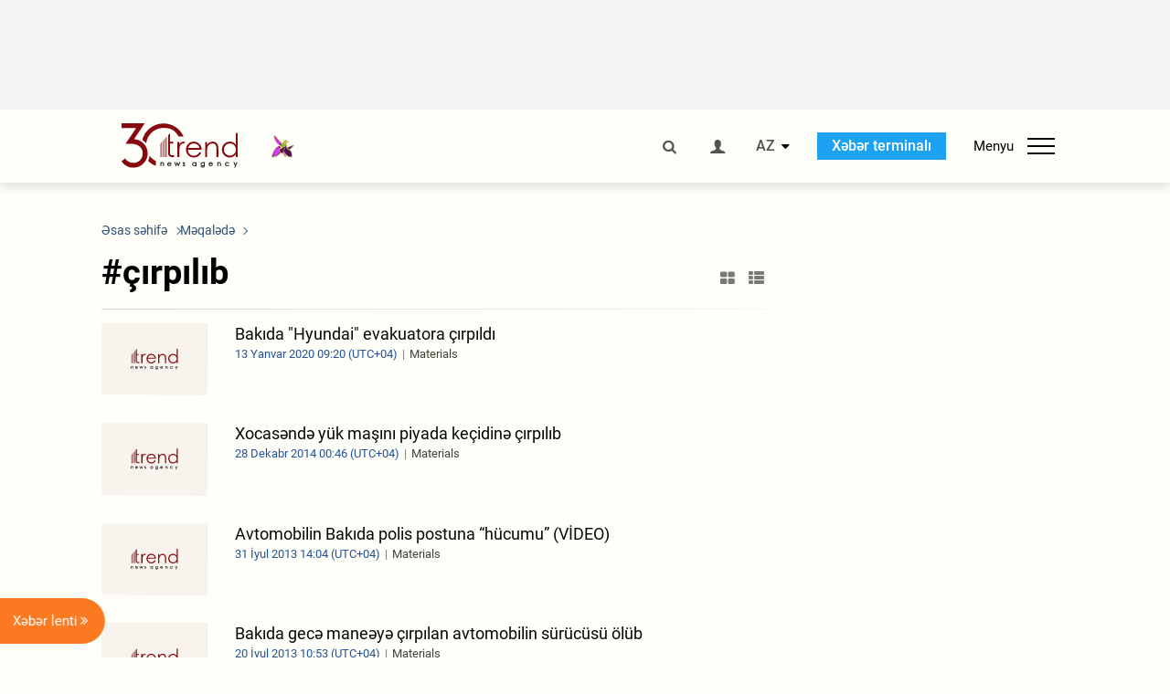

--- FILE ---
content_type: text/html; charset=UTF-8
request_url: https://az.trend.az/tags/8046/
body_size: 15819
content:
    <!DOCTYPE html>
<html lang="az" >
    <head>
        <meta charset="UTF-8">
        <meta name="viewport" content="width=device-width, user-scalable=yes, initial-scale=1.0, maximum-scale=2.0, minimum-scale=1.0">
        <title>çırpılıb - Trend.Az</title>

                    <meta name="description" content="Trend BİA - Qafqaz, Xəzər, Mərkəzi Asiya xəbərlərinin aparıcı tədarükçüsü. Azərbaycan, Gürcüstan, Qazaxıstan, Türkmənistan, Özbəkistan, İran və Türkiyədən son xəbərlər.">
                            <meta name="keywords" content="Azərbaycan xəbərləri, Azərbaycan, Gürcüstan, Qazaxıstan, Türkmənistan, Özbəkistan, İran, Türkiyə xəbərləri.">
                
        <!-- #FAVICONS -->
        <link rel="apple-touch-icon" sizes="180x180" href="/assets/favicon/apple-touch-icon.png?v=2022011801">
        <link rel="icon" type="image/png" sizes="32x32" href="/assets/favicon/favicon-32x32.png?v=2022011801">
        <link rel="icon" type="image/png" sizes="192x192" href="/assets/favicon/android-chrome-192x192.png?v=2022011801">
        <link rel="icon" type="image/png" sizes="16x16" href="/assets/favicon/favicon-16x16.png?v=2022011801">
        <link rel="manifest" href="/assets/favicon/site.webmanifest?v=2022011801">
        <link rel="mask-icon" href="/assets/favicon/safari-pinned-tab.svg?v=2022011801" color="#87080e">
        <link rel="shortcut icon" href="/assets/favicon/favicon.ico?v=2022011801">
        <meta name="msapplication-TileColor" content="#87080e">
        <meta name="msapplication-TileImage" content="/assets/favicon/mstile-144x144.png?v=2022011801">
        <meta name="msapplication-config" content="/assets/favicon/browserconfig.xml?v=2022011801">
        <meta name="theme-color" content="#87080e">

        <meta name="google-signin-client_id" content="355278291093-fmr6vhr45lp5al6o7lrmd6rhmei748dn.apps.googleusercontent.com">

        <meta name="yandex-verification" content="1e2cf2d477210d96" />

        <link rel="stylesheet" href="/assets/css/style.min.css?v=1756192040">


        <script>
            var trend_lang = 'az';
            var trend_site = 'news';
            var trend_cat = '';
            var trend_front_page = 'no';
        </script>

        <script async="async" src='https://www.googletagservices.com/tag/js/gpt.js'></script>
        <script>
            var googletag = googletag || {};
            googletag.cmd = googletag.cmd || [];

            var slotUIDs = {};
            var slotTIMERS = {};
            var TREND_Slots = [];
        </script>
                    <script>
                googletag.cmd.push(function () {
                    googletag.defineSlot("/4895143/TREND_slot_top_980x120", [[980, 120], [1000, 120], [1320, 120], [1330, 120]], "TREND_slot_top_980x120").addService(googletag.pubads());
                    googletag.defineSlot("/4895143/TREND_slot_news_top_980x120", [[980, 120], [1000, 120], [1320, 120], [1330, 120]], "TREND_slot_news_top_980x120").addService(googletag.pubads());
                    googletag.defineSlot("/4895143/TREND_slot_news_bottom_980x120", [[980, 120], [1000, 120], [1320, 120], [1330, 120]], "TREND_slot_news_bottom_980x120").addService(googletag.pubads());

                    googletag.defineSlot("/4895143/TREND_slot_horizontal_top_728x90", [[728, 90], [1320, 120], [1330, 120]], "TREND_slot_horizontal_top_728x90").addService(googletag.pubads());
                    googletag.defineSlot("/4895143/TREND_slot_horizontal_02_728x90", [[728, 90], [1320, 120], [1330, 120]], "TREND_slot_horizontal_02_728x90").addService(googletag.pubads());

                    googletag.defineSlot("/4895143/TREND_slot_horizontal_01_left_362x80", [362, 80], "TREND_slot_horizontal_01_left_362x80").addService(googletag.pubads());
                    googletag.defineSlot("/4895143/TREND_slot_horizontal_01_right_362x80", [362, 80], "TREND_slot_horizontal_01_right_362x80").addService(googletag.pubads());

                    googletag.defineSlot("/4895143/TREND_slot_right_top_240x400", [[300, 600], [240, 400]], "TREND_slot_right_top_240x400").addService(googletag.pubads());
                    googletag.defineSlot("/4895143/TREND_slot_right_bottom_240x400", [[300, 600], [240, 400]], "TREND_slot_right_bottom_240x400").addService(googletag.pubads());

                    googletag.defineSlot("/4895143/TREND_Slot_240x200_01", [[300, 300], [240, 200]], "TREND_Slot_240x200_01").addService(googletag.pubads());
                    googletag.defineSlot("/4895143/TREND_Slot_240x200_02", [[300, 300], [240, 200]], "TREND_Slot_240x200_02").addService(googletag.pubads());

                    googletag.defineSlot("/4895143/TREND_slot_right_news_top_240x400", [[300, 600], [240, 400]], "TREND_slot_right_news_top_240x400").addService(googletag.pubads());
                    googletag.defineSlot("/4895143/TREND_slot_right_news_bottom_240x400", [[300, 600], [240, 400]], "TREND_slot_right_news_bottom_240x400").addService(googletag.pubads());

                    googletag.defineSlot("/4895143/TREND_slot_news_bottom_468x60", [468, 60], "TREND_slot_news_bottom_468x60").addService(googletag.pubads());

                    googletag.defineSlot("/4895143/TREND_slot_horizontal_news_01_728x90", [728, 90], "TREND_slot_horizontal_news_01_728x90").addService(googletag.pubads());
                    googletag.defineSlot('/4895143/TREND_slot_horizontal_down_728x90', [728, 90], 'TREND_slot_horizontal_down_728x90').addService(googletag.pubads());

                    googletag.defineSlot('/4895143/TREND_Slot_250x250_01', [[300, 300], [250, 250]], 'div-gpt-ad-1408342069117-0').addService(googletag.pubads());
                    googletag.defineSlot('/4895143/TREND_Slot_250x250_news_01', [[300, 300], [250, 250]], 'div-gpt-ad-1408342069117-2').addService(googletag.pubads());
                    googletag.defineSlot('/4895143/TREND_Slot_250x250_02', [[300, 300], [250, 250]], 'div-gpt-ad-1408342069117-1').addService(googletag.pubads());

                    googletag.defineSlot('/4895143/TREND_slot_horizontal_01_240x80', [240, 80], 'TREND_slot_horizontal_01_240x80').addService(googletag.pubads());

                    googletag.defineSlot("/4895143/TREND_slot_END_HTML", [1, 1], "TREND_slot_END_HTML").addService(googletag.pubads());
                    googletag.defineSlot("/4895143/TREND_slot_END_HTML_Richmedia", [1, 1], "TREND_slot_END_HTML_Richmedia").addService(googletag.pubads());
                    googletag.defineSlot("/4895143/TREND_slot_NEWS_END_HTML", [1, 1], "TREND_slot_NEWS_END_HTML").addService(googletag.pubads());
                    googletag.pubads().setTargeting('trend_site', [trend_site]).setTargeting('trend_lang', [trend_lang]).setTargeting('trend_cat', [trend_cat]).setTargeting('trend_front_page', [trend_front_page]);
                    // googletag.pubads().enableSingleRequest();
                    googletag.pubads().collapseEmptyDivs();
                    googletag.enableServices();
                });


                function displayGPTSlot(slotId, divId) {
                    googletag.cmd.push(function () {
                        var slot = googletag.defineSlot("/4895143/" + slotId, [[300, 600], [240, 400]], divId)
                            .setTargeting('trend_site', [trend_site]).setTargeting('trend_lang', [trend_lang]).setTargeting('trend_cat', [trend_cat]).setTargeting('trend_front_page', [trend_front_page])
                            .addService(googletag.pubads());
                        googletag.display(slot);
                    });
                }

            </script>
        

<!--        <script async src="https://pagead2.googlesyndication.com/pagead/js/adsbygoogle.js"></script>-->
<!--        <script src="https://widget.svk-native.ru/js/loader.js" defer></script>-->

        <script>window.yaContextCb = window.yaContextCb || []</script>
        <script src="https://yandex.ru/ads/system/context.js" async></script>

        <script>var currentNewsList={'ajax': true, 'tag_id': 8046 };</script>

        <!-- Google tag (gtag.js) GA4-->
<script async src="https://www.googletagmanager.com/gtag/js?id=G-3L3QD46P5N"></script>
<script>
    window.dataLayer = window.dataLayer || [];
    function gtag(){dataLayer.push(arguments);}
    gtag('js', new Date());

    gtag('config', 'G-3L3QD46P5N');
</script>        <!-- Yandex.Metrika counter -->
<script type="text/javascript" >
    (function(m,e,t,r,i,k,a){m[i]=m[i]||function(){(m[i].a=m[i].a||[]).push(arguments)};
        m[i].l=1*new Date();
        for (var j = 0; j < document.scripts.length; j++) {if (document.scripts[j].src === r) { return; }}
        k=e.createElement(t),a=e.getElementsByTagName(t)[0],k.async=1,k.src=r,a.parentNode.insertBefore(k,a)})
    (window, document, "script", "https://mc.yandex.ru/metrika/tag.js", "ym");

    ym(5765395, "init", {
        clickmap:true,
        trackLinks:true,
        accurateTrackBounce:true
    });
</script>
<!-- /Yandex.Metrika counter -->        <!--LiveInternet counter-->
<script>
    new Image().src = "https://counter.yadro.ru/hit?r"+
        escape(document.referrer)+((typeof(screen)=="undefined")?"":
            ";s"+screen.width+"*"+screen.height+"*"+(screen.colorDepth?
                screen.colorDepth:screen.pixelDepth))+";u"+escape(document.URL)+
        ";h"+escape(document.title.substring(0,150))+
        ";"+Math.random();</script>
<!--/LiveInternet-->        <script src="https://www.google.com/recaptcha/api.js?render=6Le0Mn0eAAAAAH-ikFIP7pKEggs-8uUk3fIiwJ54"></script>
    </head>
    <body>
<!-- Yandex.Metrika counter -->
<noscript><div><img src="https://mc.yandex.ru/watch/5765395" style="position:absolute; left:-9999px;" alt="" /></div></noscript>
<!-- /Yandex.Metrika counter --><div class="header-wrapper">
    <div id="adv-top" class="adv-wrapper-horizontal">
        <div class="container">
            
                                    <div id="TREND_slot_top_980x120" style="min-height: 120px;">
    <script>
        googletag.cmd.push(function () {
            googletag.display('TREND_slot_top_980x120');
        });
    </script>
</div>                
                    </div>
    </div>
    <header>
        <div class="container">
            <div class="header-content">
                <div class="logo-wrapper">
                    <a href="/"><img class="logo" src="/assets/img/logo30.svg?v558" alt="Trend.az"></a>
                                            <img src="/assets/img/flower_icon.png?v3" class="icon" alt="Vətən müharibəsinin Anım Gününün rəmzi olan Xarı bülbül">
                                    </div>
                <div class="left">
                </div>
                <div class="right">
                    <ul class="controls">
                        <li><a href="#" class="search-modal-btn"><i class="icon-search"></i></a></li>
                        <!--                        <li><a href="#"><i class="icon-calendar"></i></a></li>-->
                                                    <li><a href="#" class="login-modal-btn"><i class="icon-user"></i></a></li>
                        
                        <li class="dropdown">
                            <a title="Azərbaycan">AZ</a>
                            <ul class="dropdown-content lang-wrapper">
                                                                                                        <li><a href="https://ru.trend.az/" title="Русский"
                                           class="lang-link"
                                           data-lang="ru">RU</a>
                                    </li>
                                                                                                                                            <li><a href="https://www.trend.az/" title="English"
                                           class="lang-link"
                                           data-lang="en">EN</a>
                                    </li>
                                                            </ul>
                        </li>
                        <li class="get-access">
                            <a class="btn" target="_blank"
                               href="https://terminal.trend.az/en/pricing/">Xəbər terminalı</a>
                        </li>
                        <li>
                            <div class="menu-btn">
                                <span>Menyu</span>
                                <div class="menu-icon">
                                    <div></div>
                                    <div></div>
                                    <div></div>
                                </div>
                            </div>
                        </li>
                    </ul>
                </div>
            </div>
            <nav>
    <ul class="bold">
                                <li>
                <a href="https://az.trend.az/latest/" class="" target="">Xəbər lenti</a>
            </li>
                                <li>
                <a href="https://az.trend.az/sections/official-chronicle/" class="" target="">Rəsmi xronika</a>
            </li>
                                <li>
                <a href="https://www.youtube.com/user/TRENDNews2011" class="" target="_blank">Trend TV</a>
            </li>
            </ul>

    <ul class="categories">
                                                                                                        <li>
                <a href="https://az.trend.az/azerbaijan/politics/">Siyasət</a>

                <ul>
                                                                                                    </ul>
            </li>


                                            <li>
                <a href="https://az.trend.az/azerbaijan/society/">Cəmiyyət</a>

                <ul>
                                                        </ul>
            </li>


                                            <li>
                <a href="https://az.trend.az/business/">İqtisadiyyat</a>

                <ul>
                                                                                            <li class="menu-item">
                                <a href="https://az.trend.az/business/green-economy/"
                                   class="menu-link">Yaşıl iqtisadiyyat</a>
                            </li>
                                                                                                <li class="menu-item">
                                <a href="https://az.trend.az/business/energy/"
                                   class="menu-link">Energetika</a>
                            </li>
                                                                                                <li class="menu-item">
                                <a href="https://az.trend.az/business/economy/"
                                   class="menu-link">Biznes və iqtisadiyyat xəbərləri</a>
                            </li>
                                                                                                <li class="menu-item">
                                <a href="https://az.trend.az/business/it/"
                                   class="menu-link">Telekommunikasiya</a>
                            </li>
                                                                                                <li class="menu-item">
                                <a href="https://az.trend.az/business/tender/"
                                   class="menu-link">Tender müsabiqələri</a>
                            </li>
                                                                                                <li class="menu-item">
                                <a href="https://az.trend.az/business/tourism/"
                                   class="menu-link">Turizm</a>
                            </li>
                                                            </ul>
            </li>


                                            <li>
                <a href="https://az.trend.az/other/world/">Dünya xəbərləri</a>

                <ul>
                                                        </ul>
            </li>


                                            <li>
                <a href="https://az.trend.az/azerbaijan/incident/">Hadisə</a>

                <ul>
                                                        </ul>
            </li>


                                <li>
                <a href="https://az.trend.az/business/finance/">Maliyyə</a>

                <ul>
                                                        </ul>
            </li>


                                <li>
                <a href="https://az.trend.az/azerbaijan/gundem/">Gündəm</a>

                <ul>
                                                                                                    </ul>
            </li>


                                            <li>
                <a href="https://az.trend.az/azerbaijan/sports/">İdman</a>

                <ul>
                                                        </ul>
            </li>


                                <li>
                <a href="https://az.trend.az/azerbaijan/culture/">Mədəniyyət</a>

                <ul>
                                                        </ul>
            </li>


                                                                                    </ul>
<!--    <ul class="genres">-->
<!--        --><!--            --><!--            <li><a href="/--><!--/--><!--">--><!--</a></li>-->
<!--        --><!--    </ul>-->

    <ul class="bold">
                                <li>
                <a href="https://www.day.az/" class="" target="_blank">Day.az</a>
            </li>
                                <li>
                <a href="https://www.milli.az/" class="" target="_blank">Milli.az</a>
            </li>
                                <li>
                <a href="https://www.azernews.az/" class="" target="_blank">Azernews.az</a>
            </li>
                                <li>
                <a href="https://www.idman.biz/az/" class="" target="_blank">İDMAN.BİZ</a>
            </li>
                                <li>
                <a href="https://www.dhapress.com/az/" class="" target="_blank">DHA Press</a>
            </li>
            </ul>
</nav>        </div>


    </header>
    </div>
<div class="container">
    <main class="category">
        <div class="grid">
            <div class="left-column">
                <section>
    <ol class="breadcrumbs" itemscope itemtype="http://schema.org/BreadcrumbList">
        <li itemprop="itemListElement" itemscope itemtype="http://schema.org/ListItem">
            <a class="breadcrumb-link" itemscope itemtype="http://schema.org/Thing" itemprop="item" href="/" itemid="/">
                <span itemprop="name">Əsas səhifə</span>
            </a>
            <meta itemprop="position" content="1"/>
        </li>
                    <li itemprop="itemListElement" itemscope itemtype="http://schema.org/ListItem">
                <a class="breadcrumb-link" itemscope itemtype="http://schema.org/Thing" itemprop="item" href="javascript:void(0);" itemid="javascript:void(0);">
                    <span itemprop="name">Məqalədə</span>
                </a>
                <meta itemprop="position" content="2"/>
            </li>
            </ol>

    <div class="section-title">
        <h1>#çırpılıb</h1>
        <div class="control-buttons">
            <div class="image-icon"><i class="icon-th-large"></i></div>
            <div class="list-icon"><i class="icon-th-list"></i></div>
        </div>
    </div>
    <ul class="news-list with-images">
            <li class="">
        <a href="https://az.trend.az/azerbaijan/incident/3176279.html">
                            <img src="/assets/img/image-placeholder2.svg" alt="">
                        <div>
                <h4 class="">Bakıda &quot;Hyundai&quot; evakuatora çırpıldı</h4>
                <div class="meta">
                    <span class="date-time">13 Yanvar  2020 09:20 (UTC+04)</span>
                    <span class="genres">Materials</span>
                </div>
            </div>
        </a>
    </li>
    <li class="">
        <a href="https://az.trend.az/azerbaijan/incident/2348374.html">
                            <img src="/assets/img/image-placeholder2.svg" alt="">
                        <div>
                <h4 class="">Xocasəndə yük maşını piyada keçidinə çırpılıb</h4>
                <div class="meta">
                    <span class="date-time">28 Dekabr  2014 00:46 (UTC+04)</span>
                    <span class="genres">Materials</span>
                </div>
            </div>
        </a>
    </li>
    <li class="">
        <a href="https://az.trend.az/azerbaijan/incident/2175758.html">
                            <img src="/assets/img/image-placeholder2.svg" alt="">
                        <div>
                <h4 class="">Avtomobilin Bakıda polis postuna “hücumu” (VİDEO)</h4>
                <div class="meta">
                    <span class="date-time">31 İyul  2013 14:04 (UTC+04)</span>
                    <span class="genres">Materials</span>
                </div>
            </div>
        </a>
    </li>
    <li class="">
        <a href="https://az.trend.az/azerbaijan/incident/2172614.html">
                            <img src="/assets/img/image-placeholder2.svg" alt="">
                        <div>
                <h4 class="">Bakıda gecə maneəyə çırpılan avtomobilin sürücüsü ölüb</h4>
                <div class="meta">
                    <span class="date-time">20 İyul  2013 10:53 (UTC+04)</span>
                    <span class="genres">Materials</span>
                </div>
            </div>
        </a>
    </li>
    <li class="">
        <a href="https://az.trend.az/azerbaijan/incident/2170872.html">
                            <img src="/assets/img/image-placeholder2.svg" alt="">
                        <div>
                <h4 class="">Bakıda avtomobillər yol kənarındakı işıq dirəklərinə çırpıldı (VİDEO)</h4>
                <div class="meta">
                    <span class="date-time">15 İyul  2013 12:54 (UTC+04)</span>
                    <span class="genres">Materials</span>
                </div>
            </div>
        </a>
    </li>
    <li class="">
        <a href="https://az.trend.az/azerbaijan/incident/2155907.html">
                            <img src="/assets/img/image-placeholder2.svg" alt="">
                        <div>
                <h4 class="">Bakıda avtomobil divara çırpıldı, sərnişin öldü</h4>
                <div class="meta">
                    <span class="date-time">30 May  2013 13:06 (UTC+04)</span>
                    <span class="genres">Materials</span>
                </div>
            </div>
        </a>
    </li>
    <script>
        currentNewsList.date = 1369904760;
    </script>
    </ul>
</section>            </div>
            <div class="right-column">
                <div class="sticky-content">
                        <div class="adv-wrapper">
                    <div id="TREND_slot_right_top_240x400_1770100668" style="min-width: 240px; min-height: 400px;">
    <script>
        displayGPTSlot('TREND_slot_right_top_240x400', 'TREND_slot_right_top_240x400_1770100668');
    </script>
</div>            </div>
                </div>
            </div>
            <div class="column-span-2">
                <div class="adv-wrapper-horizontal">
                                        <a href="https://turkic.world/" target="_blank"><img class="adv-image" src="/assets/adv/turkic_1330.jpg" alt=""></a>
                    </div>
            </div>
            <div id="more_news_loader" class="lds-ellipsis column-span-2" aria-hidden="true">
                <div></div>
                <div></div>
                <div></div>
                <div></div>
            </div>
        </div>
    </main>
</div>

<div class="side-news-list-btn">
    Xəbər lenti <i class="icon-angle-double-right"></i>
</div>

<div class="side-news-list">
    <div class="section-title"><h3>Xəbər lenti</h3></div>
    <div class="btn-close"><i class="icon-cancel"></i></div>
    <div class="news-list-scroll">
        <ul class="news-list">
                            <li class="">
                    <a href="https://az.trend.az/business/4149001.html">
                        <h4 class="">AMB &quot;Fintrend&quot; BOKT-un vəzifəli şəxsini cərimələyib</h4>
                        <div class="meta">
                            <span class="date-time">10:36 (UTC+04)</span>
                            <span class="categories">İqtisadiyyat</span>
                            <span class="genres">Materials</span>
                        </div>
                    </a>
                </li>
                            <li class="">
                    <a href="https://az.trend.az/azerbaijan/society/4149000.html">
                        <h4 class=" bold-news">Martdan etibarən qripə yoluxmalar azalacaq – Səhiyyə Nazirliyi</h4>
                        <div class="meta">
                            <span class="date-time">10:35 (UTC+04)</span>
                            <span class="categories">Cəmiyyət</span>
                            <span class="genres">Materials</span>
                        </div>
                    </a>
                </li>
                            <li class="">
                    <a href="https://az.trend.az/azerbaijan/society/4148997.html">
                        <h4 class=" bold-news">Xankəndidə Azərbaycan Gənclərinin XI Forumu keçirilir (FOTO)</h4>
                        <div class="meta">
                            <span class="date-time">10:25 (UTC+04)</span>
                            <span class="categories">Cəmiyyət</span>
                            <span class="genres">Materials</span>
                        </div>
                    </a>
                </li>
                            <li class="">
                    <a href="https://az.trend.az/business/4148987.html">
                        <h4 class=" bold-news">Azərbaycanda pul bazası artdı</h4>
                        <div class="meta">
                            <span class="date-time">10:25 (UTC+04)</span>
                            <span class="categories">İqtisadiyyat</span>
                            <span class="genres">Materials</span>
                        </div>
                    </a>
                </li>
                            <li class="">
                    <a href="https://az.trend.az/business/4148981.html">
                        <h4 class="">AMB-nin valyuta ehtiyatları artdı</h4>
                        <div class="meta">
                            <span class="date-time">10:19 (UTC+04)</span>
                            <span class="categories">İqtisadiyyat</span>
                            <span class="genres">Materials</span>
                        </div>
                    </a>
                </li>
                            <li class="">
                    <a href="https://az.trend.az/azerbaijan/politics/4148982.html">
                        <h4 class=" bold-news red-news">Prezident İlham Əliyevin Əbu-Dabidə Müsəlman Ağsaqqalları Şurasının baş katibi ilə görüşü olub</h4>
                        <div class="meta">
                            <span class="date-time">10:16 (UTC+04)</span>
                            <span class="categories">Siyasət</span>
                            <span class="genres">Materials</span>
                        </div>
                    </a>
                </li>
                            <li class="">
                    <a href="https://az.trend.az/azerbaijan/incident/4148979.html">
                        <h4 class="">Göyçayda mağaza yandı (VİDEO)</h4>
                        <div class="meta">
                            <span class="date-time">10:12 (UTC+04)</span>
                            <span class="categories">Hadisə</span>
                            <span class="genres">Materials</span>
                        </div>
                    </a>
                </li>
                            <li class="">
                    <a href="https://az.trend.az/azerbaijan/society/4148973.html">
                        <h4 class="">“AzerGold” ölkəmizi ümumdünya pul sərgisində təmsil edib (FOTO)</h4>
                        <div class="meta">
                            <span class="date-time">10:10 (UTC+04)</span>
                            <span class="categories">Cəmiyyət</span>
                            <span class="genres">Materials</span>
                        </div>
                    </a>
                </li>
                            <li class="">
                    <a href="https://az.trend.az/business/4148953.html">
                        <h4 class="">Azərbaycanda süni intellekt çat-botlarının bazar payı ilə bağlı məlumatlar açıqlandı</h4>
                        <div class="meta">
                            <span class="date-time">10:04 (UTC+04)</span>
                            <span class="categories">İqtisadiyyat</span>
                            <span class="genres">Materials</span>
                        </div>
                    </a>
                </li>
                            <li class="">
                    <a href="https://az.trend.az/business/it/4148969.html">
                        <h4 class="">“Aztelekom” MMC infrastruktur bazasını yeniləyir</h4>
                        <div class="meta">
                            <span class="date-time">10:00 (UTC+04)</span>
                            <span class="categories">Telekommunikasiya</span>
                            <span class="genres">Materials</span>
                        </div>
                    </a>
                </li>
                            <li class="">
                    <a href="https://az.trend.az/azerbaijan/incident/4148966.html">
                        <h4 class="">Gəncədə 25 yaşlı gəncin öldürülməsi ilə bağlı cinayət işi başlanıldı</h4>
                        <div class="meta">
                            <span class="date-time">09:59 (UTC+04)</span>
                            <span class="categories">Hadisə</span>
                            <span class="genres">Materials</span>
                        </div>
                    </a>
                </li>
                            <li class="">
                    <a href="https://az.trend.az/other/world/4148957.html">
                        <h4 class="">Türkiyədə terror təşkilatına qarşı əməliyyat – 90-dan çox saxlanılan var</h4>
                        <div class="meta">
                            <span class="date-time">09:57 (UTC+04)</span>
                            <span class="categories">Dünya xəbərləri</span>
                            <span class="genres">Materials</span>
                        </div>
                    </a>
                </li>
                            <li class="">
                    <a href="https://az.trend.az/azerbaijan/society/4148960.html">
                        <h4 class=" bold-news">&quot;Kəpəz&quot;in bıçaqlanan futbolçusunun vəziyyəti açıqlandı</h4>
                        <div class="meta">
                            <span class="date-time">09:49 (UTC+04)</span>
                            <span class="categories">Cəmiyyət</span>
                            <span class="genres">Materials</span>
                        </div>
                    </a>
                </li>
                            <li class="">
                    <a href="https://az.trend.az/other/world/4148956.html">
                        <h4 class="">Rusiyada yanğın - ölənlər var</h4>
                        <div class="meta">
                            <span class="date-time">09:39 (UTC+04)</span>
                            <span class="categories">Dünya xəbərləri</span>
                            <span class="genres">Materials</span>
                        </div>
                    </a>
                </li>
                            <li class="">
                    <a href="https://az.trend.az/azerbaijan/society/4148950.html">
                        <h4 class=" bold-news">Rusiya-Ukrayna müharibəsində iştirak edən daha 4 vətəndaş həbs edilib – DTX</h4>
                        <div class="meta">
                            <span class="date-time">09:28 (UTC+04)</span>
                            <span class="categories">Cəmiyyət</span>
                            <span class="genres">Materials</span>
                        </div>
                    </a>
                </li>
                            <li class="">
                    <a href="https://az.trend.az/azerbaijan/sports/4148949.html">
                        <h4 class="">Misli Premyer Liqasında 22-ci turun oyunlarının vaxtı açıqlandı</h4>
                        <div class="meta">
                            <span class="date-time">09:23 (UTC+04)</span>
                            <span class="categories">İdman</span>
                            <span class="genres">Materials</span>
                        </div>
                    </a>
                </li>
                            <li class="">
                    <a href="https://az.trend.az/azerbaijan/society/4148946.html">
                        <h4 class=" bold-news">BDYPİ sürücülərə müraciət etdi (VİDEO)</h4>
                        <div class="meta">
                            <span class="date-time">09:10 (UTC+04)</span>
                            <span class="categories">Cəmiyyət</span>
                            <span class="genres">Materials</span>
                        </div>
                    </a>
                </li>
                            <li class="">
                    <a href="https://az.trend.az/business/4148943.html">
                        <h4 class="">Bu günə olan valyuta məzənnələri</h4>
                        <div class="meta">
                            <span class="date-time">09:05 (UTC+04)</span>
                            <span class="categories">İqtisadiyyat</span>
                            <span class="genres">Materials</span>
                        </div>
                    </a>
                </li>
                            <li class="">
                    <a href="https://az.trend.az/business/energy/4148936.html">
                        <h4 class="">Azərbaycan nefti ucuzlaşdı</h4>
                        <div class="meta">
                            <span class="date-time">08:55 (UTC+04)</span>
                            <span class="categories">Energetika</span>
                            <span class="genres">Materials</span>
                        </div>
                    </a>
                </li>
                            <li class="">
                    <a href="https://az.trend.az/azerbaijan/incident/4148935.html">
                        <h4 class="">Göyçayda yaşayış binasında yanğın oldu (VİDEO)</h4>
                        <div class="meta">
                            <span class="date-time">08:47 (UTC+04)</span>
                            <span class="categories">Hadisə</span>
                            <span class="genres">Materials</span>
                        </div>
                    </a>
                </li>
                            <li class="">
                    <a href="https://az.trend.az/azerbaijan/society/4079958.html">
                        <h4 class=" bold-news">DİQQƏT: Bu yollarda tıxac var - SİYAHI</h4>
                        <div class="meta">
                            <span class="date-time">08:17 (UTC+04)</span>
                            <span class="categories">Cəmiyyət</span>
                            <span class="genres">Materials</span>
                        </div>
                    </a>
                </li>
                            <li class="">
                    <a href="https://az.trend.az/business/4148933.html">
                        <h4 class=" bold-news">Latviya Ticarət və Sənaye Palatası Azərbaycanla əməkdaşlığın ən perspektivli formatlarını açıqladı (ÖZƏL)</h4>
                        <div class="meta">
                            <span class="date-time">07:47 (UTC+04)</span>
                            <span class="categories">İqtisadiyyat</span>
                            <span class="genres">Materials</span>
                        </div>
                    </a>
                </li>
                            <li class="">
                    <a href="https://az.trend.az/azerbaijan/sports/4148930.html">
                        <h4 class="">İsveç millisinin müdafiəçisi &quot;Yuventus&quot;a keçdi</h4>
                        <div class="meta">
                            <span class="date-time">07:15 (UTC+04)</span>
                            <span class="categories">İdman</span>
                            <span class="genres">Materials</span>
                        </div>
                    </a>
                </li>
                            <li class="">
                    <a href="https://az.trend.az/other/world/4148927.html">
                        <h4 class="">İran uranın zənginləşdirilməsi səviyyəsini 20 faizə salmağa razıdır - Xameneinin müşaviri</h4>
                        <div class="meta">
                            <span class="date-time">06:37 (UTC+04)</span>
                            <span class="categories">Dünya xəbərləri</span>
                            <span class="genres">Materials</span>
                        </div>
                    </a>
                </li>
                            <li class="">
                    <a href="https://az.trend.az/azerbaijan/society/4148918.html">
                        <h4 class=" bold-news">Bakının bəzi ərazilərində qaz olmayacaq</h4>
                        <div class="meta">
                            <span class="date-time">06:00 (UTC+04)</span>
                            <span class="categories">Cəmiyyət</span>
                            <span class="genres">Materials</span>
                        </div>
                    </a>
                </li>
                            <li class="">
                    <a href="https://az.trend.az/azerbaijan/sports/4148924.html">
                        <h4 class="">&quot;Milan&quot; 19 yaşlı futbolçunu transfer etdi</h4>
                        <div class="meta">
                            <span class="date-time">05:29 (UTC+04)</span>
                            <span class="categories">İdman</span>
                            <span class="genres">Materials</span>
                        </div>
                    </a>
                </li>
                            <li class="">
                    <a href="https://az.trend.az/other/world/4148923.html">
                        <h4 class="">Ötən il Gürcüstandan rekord sayda xarici ölkə vətəndaşı deportasiya edilib</h4>
                        <div class="meta">
                            <span class="date-time">04:58 (UTC+04)</span>
                            <span class="categories">Dünya xəbərləri</span>
                            <span class="genres">Materials</span>
                        </div>
                    </a>
                </li>
                            <li class="">
                    <a href="https://az.trend.az/azerbaijan/sports/4148922.html">
                        <h4 class="">Lukman “Atletiko”nun futbolçusu oldu</h4>
                        <div class="meta">
                            <span class="date-time">04:26 (UTC+04)</span>
                            <span class="categories">İdman</span>
                            <span class="genres">Materials</span>
                        </div>
                    </a>
                </li>
                            <li class="">
                    <a href="https://az.trend.az/other/world/4148921.html">
                        <h4 class="">ABŞ kosmik məkanda liderliyini təmin etməlidir - Heqset</h4>
                        <div class="meta">
                            <span class="date-time">03:52 (UTC+04)</span>
                            <span class="categories">Dünya xəbərləri</span>
                            <span class="genres">Materials</span>
                        </div>
                    </a>
                </li>
                            <li class="">
                    <a href="https://az.trend.az/azerbaijan/sports/4148920.html">
                        <h4 class="">Benzema “Əl-Hilal” futbol klubu ilə müqavilə imzaladı</h4>
                        <div class="meta">
                            <span class="date-time">03:09 (UTC+04)</span>
                            <span class="categories">İdman</span>
                            <span class="genres">Materials</span>
                        </div>
                    </a>
                </li>
                            <li class="">
                    <a href="https://az.trend.az/other/world/4148919.html">
                        <h4 class="">İsraildə miqrasiya göstəriciləri açıqlandı</h4>
                        <div class="meta">
                            <span class="date-time">02:34 (UTC+04)</span>
                            <span class="categories">Dünya xəbərləri</span>
                            <span class="genres">Materials</span>
                        </div>
                    </a>
                </li>
                            <li class="">
                    <a href="https://az.trend.az/other/world/4148917.html">
                        <h4 class="">Tramp Nümayəndələr Palatasını şatdaunu dayandıracaq qanun layihəsini qəbul etməyə çağırdı</h4>
                        <div class="meta">
                            <span class="date-time">01:56 (UTC+04)</span>
                            <span class="categories">Dünya xəbərləri</span>
                            <span class="genres">Materials</span>
                        </div>
                    </a>
                </li>
                            <li class="">
                    <a href="https://az.trend.az/azerbaijan/sports/4148916.html">
                        <h4 class="">Alonso “Mançester Siti”nin baş məşqçisi ola bilər</h4>
                        <div class="meta">
                            <span class="date-time">01:21 (UTC+04)</span>
                            <span class="categories">İdman</span>
                            <span class="genres">Materials</span>
                        </div>
                    </a>
                </li>
                            <li class="">
                    <a href="https://az.trend.az/other/world/4148915.html">
                        <h4 class="">Tramp Epşteynlə dostluq əlaqələrinin olmadığını bəyan etdi</h4>
                        <div class="meta">
                            <span class="date-time">00:46 (UTC+04)</span>
                            <span class="categories">Dünya xəbərləri</span>
                            <span class="genres">Materials</span>
                        </div>
                    </a>
                </li>
                            <li class="">
                    <a href="https://az.trend.az/other/world/4148914.html">
                        <h4 class="">Dünya Bankı Ukraynaya 40 milyon dollar ayıracaq</h4>
                        <div class="meta">
                            <span class="date-time">00:08 (UTC+04)</span>
                            <span class="categories">Dünya xəbərləri</span>
                            <span class="genres">Materials</span>
                        </div>
                    </a>
                </li>
                            <li class="">
                    <a href="https://az.trend.az/azerbaijan/sports/4148913.html">
                        <h4 class="">“Fənərbağça” “Kocaelispor”u məğlub etdi - Türkiyə Superliqası</h4>
                        <div class="meta">
                            <span class="date-time">2 Fevral 23:28 (UTC+04)</span>
                            <span class="categories">İdman</span>
                            <span class="genres">Materials</span>
                        </div>
                    </a>
                </li>
                            <li class="">
                    <a href="https://az.trend.az/other/world/4148911.html">
                        <h4 class="">Hindistan ABŞ-a Rusiya neftini almağı dayandırmağa razılıq verdi</h4>
                        <div class="meta">
                            <span class="date-time">2 Fevral 22:54 (UTC+04)</span>
                            <span class="categories">Dünya xəbərləri</span>
                            <span class="genres">Materials</span>
                        </div>
                    </a>
                </li>
                            <li class="">
                    <a href="https://az.trend.az/other/world/4148906.html">
                        <h4 class="">NATO-nun baş katibi Ukraynaya səfər edəcək</h4>
                        <div class="meta">
                            <span class="date-time">2 Fevral 22:17 (UTC+04)</span>
                            <span class="categories">Dünya xəbərləri</span>
                            <span class="genres">Materials</span>
                        </div>
                    </a>
                </li>
                            <li class="">
                    <a href="https://az.trend.az/azerbaijan/society/4148904.html">
                        <h4 class="">Xankəndidə Azərbaycan Gənclər Forumunun 30 illiyi münasibəti ilə qala gecəsi keçirilir (FOTO)</h4>
                        <div class="meta">
                            <span class="date-time">2 Fevral 21:45 (UTC+04)</span>
                            <span class="categories">Cəmiyyət</span>
                            <span class="genres">Materials</span>
                        </div>
                    </a>
                </li>
                            <li class="">
                    <a href="https://az.trend.az/azerbaijan/sports/4148903.html">
                        <h4 class="">“Qarabağ” fransalı futbolçunu transfer etdi</h4>
                        <div class="meta">
                            <span class="date-time">2 Fevral 21:30 (UTC+04)</span>
                            <span class="categories">İdman</span>
                            <span class="genres">Materials</span>
                        </div>
                    </a>
                </li>
                            <li class="">
                    <a href="https://az.trend.az/azerbaijan/sports/4148900.html">
                        <h4 class="">A Seriyası klubu baş məşqçisi ilə yollarını ayırdı</h4>
                        <div class="meta">
                            <span class="date-time">2 Fevral 20:56 (UTC+04)</span>
                            <span class="categories">İdman</span>
                            <span class="genres">Materials</span>
                        </div>
                    </a>
                </li>
                            <li class="">
                    <a href="https://az.trend.az/other/world/4148756.html">
                        <h4 class="">Alimlər hafizəni yaxşılaşdıran təbii vasitələr aşkarladı</h4>
                        <div class="meta">
                            <span class="date-time">2 Fevral 20:39 (UTC+04)</span>
                            <span class="categories">Dünya xəbərləri</span>
                            <span class="genres">Materials</span>
                        </div>
                    </a>
                </li>
                            <li class="">
                    <a href="https://az.trend.az/azerbaijan/politics/4148896.html">
                        <h4 class=" bold-news">Azərbaycan və BƏƏ arasında energetika və müdafiə sahələri üzrə sənədlər imzalanıb</h4>
                        <div class="meta">
                            <span class="date-time">2 Fevral 20:22 (UTC+04)</span>
                            <span class="categories">Siyasət</span>
                            <span class="genres">Materials</span>
                        </div>
                    </a>
                </li>
                            <li class="">
                    <a href="https://az.trend.az/azerbaijan/society/4148814.html">
                        <h4 class="">Diaspor gəncləri müxtəlif layihələrdə birləşir</h4>
                        <div class="meta">
                            <span class="date-time">2 Fevral 20:20 (UTC+04)</span>
                            <span class="categories">Cəmiyyət</span>
                            <span class="genres">Materials</span>
                        </div>
                    </a>
                </li>
                            <li class="">
                    <a href="https://az.trend.az/other/world/4148787.html">
                        <h4 class="">Dünya şöhrətli kinorejissor ilk &quot;Qremmi&quot; mükafatını alıb</h4>
                        <div class="meta">
                            <span class="date-time">2 Fevral 20:02 (UTC+04)</span>
                            <span class="categories">Dünya xəbərləri</span>
                            <span class="genres">Materials</span>
                        </div>
                    </a>
                </li>
                            <li class="">
                    <a href="https://az.trend.az/azerbaijan/politics/4148890.html">
                        <h4 class=" bold-news red-news">Prezident İlham Əliyevin Əbu-Dabidə Birləşmiş Ərəb Əmirliklərinin Prezidenti ilə görüşü olub (FOTO/VİDEO)</h4>
                        <div class="meta">
                            <span class="date-time">2 Fevral 19:59 (UTC+04)</span>
                            <span class="categories">Siyasət</span>
                            <span class="genres">Materials</span>
                        </div>
                    </a>
                </li>
                            <li class="">
                    <a href="https://az.trend.az/business/4148886.html">
                        <h4 class="">SOCAR ilə “Yokogawa Europe B.V.” şirkəti arasında Anlaşma Memorandumu imzalanıb</h4>
                        <div class="meta">
                            <span class="date-time">2 Fevral 19:53 (UTC+04)</span>
                            <span class="categories">İqtisadiyyat</span>
                            <span class="genres">Materials</span>
                        </div>
                    </a>
                </li>
                            <li class="">
                    <a href="https://az.trend.az/azerbaijan/sports/4148884.html">
                        <h4 class="">&quot;Liverpul&quot; Fransa millisinin müdafiəçisini transfer edir</h4>
                        <div class="meta">
                            <span class="date-time">2 Fevral 19:48 (UTC+04)</span>
                            <span class="categories">İdman</span>
                            <span class="genres">Materials</span>
                        </div>
                    </a>
                </li>
                            <li class="">
                    <a href="https://az.trend.az/other/world/4148740.html">
                        <h4 class="">Avropa İttifaqı innovativ hərbi texnologiyalara 5,4 milyard avro ayırıb</h4>
                        <div class="meta">
                            <span class="date-time">2 Fevral 19:34 (UTC+04)</span>
                            <span class="categories">Dünya xəbərləri</span>
                            <span class="genres">Materials</span>
                        </div>
                    </a>
                </li>
                            <li class="">
                    <a href="https://az.trend.az/business/4148831.html">
                        <h4 class="">Azərbaycanlı istifadəçilər arasında ən populyar internet brauzerinin adı məlum oldu</h4>
                        <div class="meta">
                            <span class="date-time">2 Fevral 19:19 (UTC+04)</span>
                            <span class="categories">İqtisadiyyat</span>
                            <span class="genres">Materials</span>
                        </div>
                    </a>
                </li>
                            <li class="">
                    <a href="https://az.trend.az/other/world/4148820.html">
                        <h4 class="">ABŞ-də &quot;Ford F-150&quot; ilə bağlı təhlükəsizlik araşdırması başlayıb</h4>
                        <div class="meta">
                            <span class="date-time">2 Fevral 19:00 (UTC+04)</span>
                            <span class="categories">Dünya xəbərləri</span>
                            <span class="genres">Materials</span>
                        </div>
                    </a>
                </li>
                            <li class="">
                    <a href="https://az.trend.az/business/energy/4148863.html">
                        <h4 class="">&quot;SOCAR Türkiye&quot; dayanıqlı aviasiya yanacağının ticarətinə başlayır</h4>
                        <div class="meta">
                            <span class="date-time">2 Fevral 18:47 (UTC+04)</span>
                            <span class="categories">Energetika</span>
                            <span class="genres">Materials</span>
                        </div>
                    </a>
                </li>
                            <li class="">
                    <a href="https://az.trend.az/azerbaijan/society/4148874.html">
                        <h4 class=" bold-news">Qar yağacaq, temperatur 5-10 dərəcə aşağı enəcək - Xəbərdarlıq</h4>
                        <div class="meta">
                            <span class="date-time">2 Fevral 18:35 (UTC+04)</span>
                            <span class="categories">Cəmiyyət</span>
                            <span class="genres">Materials</span>
                        </div>
                    </a>
                </li>
                            <li class="">
                    <a href="https://az.trend.az/other/world/4148726.html">
                        <h4 class="">Polşada nazir piyadaya yol vermədiyinə görə cərimələndi</h4>
                        <div class="meta">
                            <span class="date-time">2 Fevral 18:33 (UTC+04)</span>
                            <span class="categories">Dünya xəbərləri</span>
                            <span class="genres">Materials</span>
                        </div>
                    </a>
                </li>
                            <li class="">
                    <a href="https://az.trend.az/business/4148696.html">
                        <h4 class=" bold-news">Azərbaycanın maliyyə sektorunda ötən həftənin əsas məqamları – Həftəlik icmal</h4>
                        <div class="meta">
                            <span class="date-time">2 Fevral 18:18 (UTC+04)</span>
                            <span class="categories">İqtisadiyyat</span>
                            <span class="genres">Materials</span>
                        </div>
                    </a>
                </li>
                            <li class="">
                    <a href="https://az.trend.az/other/world/4148865.html">
                        <h4 class="">Belçikada həbsxanalar dolub - Estoniyadan icarəyə həbsxana götürür</h4>
                        <div class="meta">
                            <span class="date-time">2 Fevral 18:08 (UTC+04)</span>
                            <span class="categories">Dünya xəbərləri</span>
                            <span class="genres">Materials</span>
                        </div>
                    </a>
                </li>
                            <li class="">
                    <a href="https://az.trend.az/azerbaijan/gundem/4148866.html">
                        <h4 class="">Dünya şöhrətli azərbaycanlı alim Lütfi Zadənin anadan olmasının 105 illiyi münasibətilə kitab sərgisi keçirilib</h4>
                        <div class="meta">
                            <span class="date-time">2 Fevral 18:01 (UTC+04)</span>
                            <span class="categories">Gündəm</span>
                            <span class="genres">Materials</span>
                        </div>
                    </a>
                </li>
                            <li class="">
                    <a href="https://az.trend.az/business/4148809.html">
                        <h4 class="">“Android”in Azərbaycan üzrə bazar payı kiçilib</h4>
                        <div class="meta">
                            <span class="date-time">2 Fevral 18:00 (UTC+04)</span>
                            <span class="categories">İqtisadiyyat</span>
                            <span class="genres">Materials</span>
                        </div>
                    </a>
                </li>
                            <li class="">
                    <a href="https://az.trend.az/azerbaijan/society/4148858.html">
                        <h4 class="">Gəncədə baş verən partlayışda xəsarət alanların vəziyyəti açıqlandı</h4>
                        <div class="meta">
                            <span class="date-time">2 Fevral 17:57 (UTC+04)</span>
                            <span class="categories">Cəmiyyət</span>
                            <span class="genres">Materials</span>
                        </div>
                    </a>
                </li>
                            <li class="">
                    <a href="https://az.trend.az/azerbaijan/society/4148851.html">
                        <h4 class="">İstanbulda “Azərbaycan Diaspor Gəncləri: Birlik və İnkişaf Forumu” keçirilir (FOTO)</h4>
                        <div class="meta">
                            <span class="date-time">2 Fevral 17:52 (UTC+04)</span>
                            <span class="categories">Cəmiyyət</span>
                            <span class="genres">Materials</span>
                        </div>
                    </a>
                </li>
                            <li class="">
                    <a href="https://az.trend.az/other/world/4148538.html">
                        <h4 class="">“Fitia” qasırğası Madaqaskarda böyük fəsadlara yol açdı – ölənlərin sayı yeddi nəfərə çatdı (YENİLƏNİB)</h4>
                        <div class="meta">
                            <span class="date-time">2 Fevral 17:44 (UTC+04)</span>
                            <span class="categories">Dünya xəbərləri</span>
                            <span class="genres">Materials</span>
                        </div>
                    </a>
                </li>
                            <li class="">
                    <a href="https://az.trend.az/business/4148837.html">
                        <h4 class="">Axtarış sistemlərinin Azərbaycandakı bazar payı - Siyahı</h4>
                        <div class="meta">
                            <span class="date-time">2 Fevral 17:34 (UTC+04)</span>
                            <span class="categories">İqtisadiyyat</span>
                            <span class="genres">Materials</span>
                        </div>
                    </a>
                </li>
                            <li class="">
                    <a href="https://az.trend.az/other/world/4148840.html">
                        <h4 class="">HƏMAS Qəzzada idarəçiliyin tam təhvili üçün hazırlıqları tamamladı</h4>
                        <div class="meta">
                            <span class="date-time">2 Fevral 17:26 (UTC+04)</span>
                            <span class="categories">Dünya xəbərləri</span>
                            <span class="genres">Materials</span>
                        </div>
                    </a>
                </li>
                            <li class="">
                    <a href="https://az.trend.az/azerbaijan/society/4148843.html">
                        <h4 class="">Sabah hava meteohəssas insanlar üçün əlverişsiz olacaq</h4>
                        <div class="meta">
                            <span class="date-time">2 Fevral 17:19 (UTC+04)</span>
                            <span class="categories">Cəmiyyət</span>
                            <span class="genres">Materials</span>
                        </div>
                    </a>
                </li>
                            <li class="">
                    <a href="https://az.trend.az/business/4148793.html">
                        <h4 class=" bold-news">Azərbaycanda ən çox bazar payına malik sosial şəbəkələr – SİYAHI</h4>
                        <div class="meta">
                            <span class="date-time">2 Fevral 17:17 (UTC+04)</span>
                            <span class="categories">İqtisadiyyat</span>
                            <span class="genres">Materials</span>
                        </div>
                    </a>
                </li>
                            <li class="">
                    <a href="https://az.trend.az/other/world/4148830.html">
                        <h4 class="">İran gərginliyi azaltmaq üçün ABŞ-yə güzəştə getməlidir - Fransa XİN</h4>
                        <div class="meta">
                            <span class="date-time">2 Fevral 16:58 (UTC+04)</span>
                            <span class="categories">Dünya xəbərləri</span>
                            <span class="genres">Materials</span>
                        </div>
                    </a>
                </li>
                            <li class="">
                    <a href="https://az.trend.az/other/world/4148823.html">
                        <h4 class="">Moskvada meymunçiçəyinə ikinci yoluxma halı qeydə alınıb</h4>
                        <div class="meta">
                            <span class="date-time">2 Fevral 16:49 (UTC+04)</span>
                            <span class="categories">Dünya xəbərləri</span>
                            <span class="genres">Materials</span>
                        </div>
                    </a>
                </li>
                            <li class="">
                    <a href="https://az.trend.az/azerbaijan/society/4148827.html">
                        <h4 class=" bold-news">Küləklə bağlı narıncı xəbərdarlıq edildi</h4>
                        <div class="meta">
                            <span class="date-time">2 Fevral 16:47 (UTC+04)</span>
                            <span class="categories">Cəmiyyət</span>
                            <span class="genres">Materials</span>
                        </div>
                    </a>
                </li>
                            <li class="">
                    <a href="https://az.trend.az/azerbaijan/society/4148824.html">
                        <h4 class="">“⁠İnnovasiya və Süni İntellekt” üzrə təqaüd proqramına qeydiyyat davam edir - Gənclərin nəzərinə</h4>
                        <div class="meta">
                            <span class="date-time">2 Fevral 16:40 (UTC+04)</span>
                            <span class="categories">Cəmiyyət</span>
                            <span class="genres">Materials</span>
                        </div>
                    </a>
                </li>
                            <li class="">
                    <a href="https://az.trend.az/other/world/4148808.html">
                        <h4 class="">ATƏT sədri Kiyevə səfər edib</h4>
                        <div class="meta">
                            <span class="date-time">2 Fevral 16:30 (UTC+04)</span>
                            <span class="categories">Dünya xəbərləri</span>
                            <span class="genres">Materials</span>
                        </div>
                    </a>
                </li>
                            <li class="">
                    <a href="https://az.trend.az/azerbaijan/politics/4148816.html">
                        <h4 class=" bold-news red-news">Prezident İlham Əliyev Birləşmiş Ərəb Əmirliklərinə səfərə gəlib (FOTO/VİDEO)</h4>
                        <div class="meta">
                            <span class="date-time">2 Fevral 16:24 (UTC+04)</span>
                            <span class="categories">Siyasət</span>
                            <span class="genres">Materials</span>
                        </div>
                    </a>
                </li>
                            <li class="">
                    <a href="https://az.trend.az/business/4148405.html">
                        <h4 class=" bold-news">Tender müqavilələrinin imzalanması ilə bağlı YENİLİK</h4>
                        <div class="meta">
                            <span class="date-time">2 Fevral 16:19 (UTC+04)</span>
                            <span class="categories">İqtisadiyyat</span>
                            <span class="genres">Materials</span>
                        </div>
                    </a>
                </li>
                            <li class="">
                    <a href="https://az.trend.az/business/4148404.html">
                        <h4 class=" bold-news">Maliyyə hesabatlarının təqdim edilməsi ilə bağlı YENİ QAYDA</h4>
                        <div class="meta">
                            <span class="date-time">2 Fevral 16:19 (UTC+04)</span>
                            <span class="categories">İqtisadiyyat</span>
                            <span class="genres">Materials</span>
                        </div>
                    </a>
                </li>
                            <li class="">
                    <a href="https://az.trend.az/business/4148403.html">
                        <h4 class=" bold-news">Dövlət büdcəsi ilə bağlı məlumatlar informasiya sistemi vasitəsilə ötürüləcək</h4>
                        <div class="meta">
                            <span class="date-time">2 Fevral 16:19 (UTC+04)</span>
                            <span class="categories">İqtisadiyyat</span>
                            <span class="genres">Materials</span>
                        </div>
                    </a>
                </li>
                            <li class="">
                    <a href="https://az.trend.az/azerbaijan/society/4148798.html">
                        <h4 class="">Onkoloji xidmət üçün cəlb olunan xarici mütəxəssislərin sertifikasiyası necə aparılacaq? – Deputat</h4>
                        <div class="meta">
                            <span class="date-time">2 Fevral 16:18 (UTC+04)</span>
                            <span class="categories">Cəmiyyət</span>
                            <span class="genres">Materials</span>
                        </div>
                    </a>
                </li>
                            <li class="">
                    <a href="https://az.trend.az/azerbaijan/society/4148795.html">
                        <h4 class="">Hansı özəl tibb müəssisələrində onkoloji xidmət mümkün olacaq?</h4>
                        <div class="meta">
                            <span class="date-time">2 Fevral 16:16 (UTC+04)</span>
                            <span class="categories">Cəmiyyət</span>
                            <span class="genres">Materials</span>
                        </div>
                    </a>
                </li>
                            <li class="">
                    <a href="https://az.trend.az/azerbaijan/incident/4148794.html">
                        <h4 class="">Xanım sərnişinə əxlaqsız təkliflər edən taksi sürücüsü saxlanıldı</h4>
                        <div class="meta">
                            <span class="date-time">2 Fevral 16:11 (UTC+04)</span>
                            <span class="categories">Hadisə</span>
                            <span class="genres">Materials</span>
                        </div>
                    </a>
                </li>
                            <li class="">
                    <a href="https://az.trend.az/azerbaijan/society/4148789.html">
                        <h4 class="">Azercell Gənclər Günü ərəfəsində Beynəlxalq İnformatika Olimpiadası üzrə milli komanda ilə görüş keçirib (FOTO)</h4>
                        <div class="meta">
                            <span class="date-time">2 Fevral 16:06 (UTC+04)</span>
                            <span class="categories">Cəmiyyət</span>
                            <span class="genres">Materials</span>
                        </div>
                    </a>
                </li>
                            <li class="">
                    <a href="https://az.trend.az/azerbaijan/society/4148387.html">
                        <h4 class=" bold-news">Milli Məclisin İntizam komissiyasına yeni sədr seçildi (YENİLƏNİB)</h4>
                        <div class="meta">
                            <span class="date-time">2 Fevral 16:03 (UTC+04)</span>
                            <span class="categories">Cəmiyyət</span>
                            <span class="genres">Materials</span>
                        </div>
                    </a>
                </li>
                            <li class="">
                    <a href="https://az.trend.az/other/world/4148776.html">
                        <h4 class="">Tramp xüsusi elçisini İsrailə göndərir</h4>
                        <div class="meta">
                            <span class="date-time">2 Fevral 16:00 (UTC+04)</span>
                            <span class="categories">Dünya xəbərləri</span>
                            <span class="genres">Materials</span>
                        </div>
                    </a>
                </li>
                            <li class="">
                    <a href="https://az.trend.az/azerbaijan/society/4148402.html">
                        <h4 class=" bold-news">Almazın idxalı və ixracına görə cərimələr müəyyənləşdirilir</h4>
                        <div class="meta">
                            <span class="date-time">2 Fevral 15:57 (UTC+04)</span>
                            <span class="categories">Cəmiyyət</span>
                            <span class="genres">Materials</span>
                        </div>
                    </a>
                </li>
                            <li class="">
                    <a href="https://az.trend.az/azerbaijan/society/4148401.html">
                        <h4 class=" bold-news">Almaz dövlət nəzarətinə keçir</h4>
                        <div class="meta">
                            <span class="date-time">2 Fevral 15:57 (UTC+04)</span>
                            <span class="categories">Cəmiyyət</span>
                            <span class="genres">Materials</span>
                        </div>
                    </a>
                </li>
                            <li class="">
                    <a href="https://az.trend.az/business/4148747.html">
                        <h4 class="">“Google” və “ChatGPT”nin Azərbaycan üzrə bazar payı açıqlanıb</h4>
                        <div class="meta">
                            <span class="date-time">2 Fevral 15:51 (UTC+04)</span>
                            <span class="categories">İqtisadiyyat</span>
                            <span class="genres">Materials</span>
                        </div>
                    </a>
                </li>
                            <li class="">
                    <a href="https://az.trend.az/azerbaijan/society/4148466.html">
                        <h4 class=" bold-news">Onkoloji xəstələrin müalicəsi yalnız dövlət tibb müəssisələrində pulsuz olacaq</h4>
                        <div class="meta">
                            <span class="date-time">2 Fevral 15:50 (UTC+04)</span>
                            <span class="categories">Cəmiyyət</span>
                            <span class="genres">Materials</span>
                        </div>
                    </a>
                </li>
                            <li class="">
                    <a href="https://az.trend.az/azerbaijan/society/4148400.html">
                        <h4 class=" bold-news">Azərbaycanda özəl klinikalar da onkoloji xidmət göstərə biləcək - YENİLİK</h4>
                        <div class="meta">
                            <span class="date-time">2 Fevral 15:50 (UTC+04)</span>
                            <span class="categories">Cəmiyyət</span>
                            <span class="genres">Materials</span>
                        </div>
                    </a>
                </li>
                            <li class="">
                    <a href="https://az.trend.az/azerbaijan/society/4148754.html">
                        <h4 class="">Azərbaycanda altı faydalı qazıntı yatağı istifadəyə verildi</h4>
                        <div class="meta">
                            <span class="date-time">2 Fevral 15:45 (UTC+04)</span>
                            <span class="categories">Cəmiyyət</span>
                            <span class="genres">Materials</span>
                        </div>
                    </a>
                </li>
                            <li class="">
                    <a href="https://az.trend.az/azerbaijan/society/4148771.html">
                        <h4 class="">Minimum əmək haqqı ilə bağlı nə dəyişir? – Deputat açıqladı</h4>
                        <div class="meta">
                            <span class="date-time">2 Fevral 15:37 (UTC+04)</span>
                            <span class="categories">Cəmiyyət</span>
                            <span class="genres">Materials</span>
                        </div>
                    </a>
                </li>
                            <li class="">
                    <a href="https://az.trend.az/azerbaijan/society/4148759.html">
                        <h4 class="">Ölkənin birinci bankı və birinci universiteti arasında memorandum imzalandı</h4>
                        <div class="meta">
                            <span class="date-time">2 Fevral 15:33 (UTC+04)</span>
                            <span class="categories">Cəmiyyət</span>
                            <span class="genres">Materials</span>
                        </div>
                    </a>
                </li>
                            <li class="">
                    <a href="https://az.trend.az/business/4148398.html">
                        <h4 class=" bold-news">Elektron ticarətlə məşğul olanların nəzərinə: vergi uçotu ilə bağlı yeni qayda tətbiq ediləcək</h4>
                        <div class="meta">
                            <span class="date-time">2 Fevral 15:33 (UTC+04)</span>
                            <span class="categories">İqtisadiyyat</span>
                            <span class="genres">Materials</span>
                        </div>
                    </a>
                </li>
                            <li class="">
                    <a href="https://az.trend.az/business/4148397.html">
                        <h4 class=" bold-news">Dövlət maliyyəsinin səmərəli idarə edilməsinə nəzarət mexanizmi təkmilləşdirilir</h4>
                        <div class="meta">
                            <span class="date-time">2 Fevral 15:33 (UTC+04)</span>
                            <span class="categories">İqtisadiyyat</span>
                            <span class="genres">Materials</span>
                        </div>
                    </a>
                </li>
                            <li class="">
                    <a href="https://az.trend.az/azerbaijan/society/4148396.html">
                        <h4 class=" bold-news">Bu avtomobillərin idxalı ƏDV və rüsumlardan azad edilir</h4>
                        <div class="meta">
                            <span class="date-time">2 Fevral 15:33 (UTC+04)</span>
                            <span class="categories">Cəmiyyət</span>
                            <span class="genres">Materials</span>
                        </div>
                    </a>
                </li>
                            <li class="">
                    <a href="https://az.trend.az/azerbaijan/society/4148395.html">
                        <h4 class=" bold-news">WUF13-ün Azərbaycanda keçirilməsi ilə əlaqədar vergi güzəştləri tətbiq ediləcək</h4>
                        <div class="meta">
                            <span class="date-time">2 Fevral 15:33 (UTC+04)</span>
                            <span class="categories">Cəmiyyət</span>
                            <span class="genres">Materials</span>
                        </div>
                    </a>
                </li>
                            <li class="">
                    <a href="https://az.trend.az/azerbaijan/society/4148394.html">
                        <h4 class=" bold-news">İncəsənət əsərləri, kolleksiya və əntiq əşyaların idxalı ƏDV-dən azad edilir</h4>
                        <div class="meta">
                            <span class="date-time">2 Fevral 15:33 (UTC+04)</span>
                            <span class="categories">Cəmiyyət</span>
                            <span class="genres">Materials</span>
                        </div>
                    </a>
                </li>
                            <li class="">
                    <a href="https://az.trend.az/business/4148736.html">
                        <h4 class="">Azərbaycanda ən çox bazar payına malik mobil telefon markaları - SİYAHI</h4>
                        <div class="meta">
                            <span class="date-time">2 Fevral 15:30 (UTC+04)</span>
                            <span class="categories">İqtisadiyyat</span>
                            <span class="genres">Materials</span>
                        </div>
                    </a>
                </li>
                            <li class="">
                    <a href="https://az.trend.az/business/4148749.html">
                        <h4 class="">“Mərkəzi Asiya-Azərbaycan Yaşıl Enerji Dəhlizi” layihəsinin texniki-iqtisadi əsaslandırmasına dair ilk iclas keçirilib</h4>
                        <div class="meta">
                            <span class="date-time">2 Fevral 15:25 (UTC+04)</span>
                            <span class="categories">İqtisadiyyat</span>
                            <span class="genres">Materials</span>
                        </div>
                    </a>
                </li>
                            <li class="">
                    <a href="https://az.trend.az/business/4148731.html">
                        <h4 class="">“InvestAZ”dan dünya maliyyə bazarları ilə bağlı həftəlik analiz</h4>
                        <div class="meta">
                            <span class="date-time">2 Fevral 15:24 (UTC+04)</span>
                            <span class="categories">İqtisadiyyat</span>
                            <span class="genres">Materials</span>
                        </div>
                    </a>
                </li>
                            <li class="">
                    <a href="https://az.trend.az/azerbaijan/society/4148393.html">
                        <h4 class=" bold-news">Minimum əməkhaqqı ilə bağlı yeni qayda qəbul edilir</h4>
                        <div class="meta">
                            <span class="date-time">2 Fevral 15:22 (UTC+04)</span>
                            <span class="categories">Cəmiyyət</span>
                            <span class="genres">Materials</span>
                        </div>
                    </a>
                </li>
                            <li class="">
                    <a href="https://az.trend.az/azerbaijan/society/4148392.html">
                        <h4 class=" bold-news">Sahibkarların nəzərinə: Bu tarixədək yoxlama aparılmayacaq</h4>
                        <div class="meta">
                            <span class="date-time">2 Fevral 15:15 (UTC+04)</span>
                            <span class="categories">Cəmiyyət</span>
                            <span class="genres">Materials</span>
                        </div>
                    </a>
                </li>
                            <li class="">
                    <a href="https://az.trend.az/azerbaijan/gundem/4148719.html">
                        <h4 class="">Xaçmaz rayonunda 2 Fevral – Azərbaycan Gəncləri Günü qeyd olunub (FOTO)</h4>
                        <div class="meta">
                            <span class="date-time">2 Fevral 15:15 (UTC+04)</span>
                            <span class="categories">Gündəm</span>
                            <span class="genres">Materials</span>
                        </div>
                    </a>
                </li>
                            <li class="">
                    <a href="https://az.trend.az/azerbaijan/politics/4148391.html">
                        <h4 class=" bold-news">Milli Məclis Beynəlxalq Əmək Təşkilatının Konvensiyasını ratifikasiya etdi</h4>
                        <div class="meta">
                            <span class="date-time">2 Fevral 15:09 (UTC+04)</span>
                            <span class="categories">Siyasət</span>
                            <span class="genres">Materials</span>
                        </div>
                    </a>
                </li>
                            <li class="">
                    <a href="https://az.trend.az/other/world/4148716.html">
                        <h4 class="">Ukrayna ilə bağlı üçtərəfli danışıqların növbəti raundunun tarixi və yeri açıqlandı</h4>
                        <div class="meta">
                            <span class="date-time">2 Fevral 15:05 (UTC+04)</span>
                            <span class="categories">Dünya xəbərləri</span>
                            <span class="genres">Materials</span>
                        </div>
                    </a>
                </li>
                            <li class="">
                    <a href="https://az.trend.az/business/4148728.html">
                        <h4 class="">Unibankdan yeni qərar: nağd kreditlər 9%-dən, maksimal məbləğ 70 000 manat</h4>
                        <div class="meta">
                            <span class="date-time">2 Fevral 15:01 (UTC+04)</span>
                            <span class="categories">İqtisadiyyat</span>
                            <span class="genres">Materials</span>
                        </div>
                    </a>
                </li>
                            <li class="">
                    <a href="https://az.trend.az/azerbaijan/society/4148725.html">
                        <h4 class="">Tərtərə prokuror təyin olundu</h4>
                        <div class="meta">
                            <span class="date-time">2 Fevral 14:58 (UTC+04)</span>
                            <span class="categories">Cəmiyyət</span>
                            <span class="genres">Materials</span>
                        </div>
                    </a>
                </li>
                            <li class="">
                    <a href="https://az.trend.az/business/4148717.html">
                        <h4 class="">Nəqliyyat sahəsi üzrə biznes kredit portfeli böyüyüb</h4>
                        <div class="meta">
                            <span class="date-time">2 Fevral 14:57 (UTC+04)</span>
                            <span class="categories">İqtisadiyyat</span>
                            <span class="genres">Materials</span>
                        </div>
                    </a>
                </li>
                            <li class="">
                    <a href="https://az.trend.az/other/world/4148708.html">
                        <h4 class="">Putinlə Zelenski arasında görüş Moskvada keçirilməlidir - Peskov</h4>
                        <div class="meta">
                            <span class="date-time">2 Fevral 14:50 (UTC+04)</span>
                            <span class="categories">Dünya xəbərləri</span>
                            <span class="genres">Materials</span>
                        </div>
                    </a>
                </li>
                            <li class="">
                    <a href="https://az.trend.az/other/world/4148710.html">
                        <h4 class="">İsrail Livanın cənubuna zərbə endirdi</h4>
                        <div class="meta">
                            <span class="date-time">2 Fevral 14:41 (UTC+04)</span>
                            <span class="categories">Dünya xəbərləri</span>
                            <span class="genres">Materials</span>
                        </div>
                    </a>
                </li>
                            <li class="">
                    <a href="https://az.trend.az/azerbaijan/society/4148709.html">
                        <h4 class=" bold-news">Əmisi tərəfindən balta ilə vurulan azyaşlının vəziyyəti açıqlandı</h4>
                        <div class="meta">
                            <span class="date-time">2 Fevral 14:31 (UTC+04)</span>
                            <span class="categories">Cəmiyyət</span>
                            <span class="genres">Materials</span>
                        </div>
                    </a>
                </li>
                            <li class="">
                    <a href="https://az.trend.az/azerbaijan/society/4148711.html">
                        <h4 class="">Yanvar ayı ərzində 7 aptekdə nöqsanlar aşkarlanıb - AEM</h4>
                        <div class="meta">
                            <span class="date-time">2 Fevral 14:29 (UTC+04)</span>
                            <span class="categories">Cəmiyyət</span>
                            <span class="genres">Materials</span>
                        </div>
                    </a>
                </li>
                            <li class="">
                    <a href="https://az.trend.az/other/world/4148705.html">
                        <h4 class="">Ukrayna çətin güzəştlərə getməyə hazırdır - Kallas</h4>
                        <div class="meta">
                            <span class="date-time">2 Fevral 14:28 (UTC+04)</span>
                            <span class="categories">Dünya xəbərləri</span>
                            <span class="genres">Materials</span>
                        </div>
                    </a>
                </li>
                            <li class="">
                    <a href="https://az.trend.az/business/energy/4148539.html">
                        <h4 class=" bold-news">&quot;Zəngəzur&quot; xətti: Naxçıvanın enerji inteqrasiyası regional balansı necə dəyişdirir?</h4>
                        <div class="meta">
                            <span class="date-time">2 Fevral 14:20 (UTC+04)</span>
                            <span class="categories">Energetika</span>
                            <span class="genres">Materials</span>
                        </div>
                    </a>
                </li>
                            <li class="">
                    <a href="https://az.trend.az/business/energy/4148699.html">
                        <h4 class="">SOCAR İstiqrazlarının 17-ci kupon ödənişi edilib</h4>
                        <div class="meta">
                            <span class="date-time">2 Fevral 14:11 (UTC+04)</span>
                            <span class="categories">Energetika</span>
                            <span class="genres">Materials</span>
                        </div>
                    </a>
                </li>
                            <li class="">
                    <a href="https://az.trend.az/azerbaijan/society/4148700.html">
                        <h4 class=" bold-news">Abşerona prokuror təyin olundu</h4>
                        <div class="meta">
                            <span class="date-time">2 Fevral 14:09 (UTC+04)</span>
                            <span class="categories">Cəmiyyət</span>
                            <span class="genres">Materials</span>
                        </div>
                    </a>
                </li>
                            <li class="">
                    <a href="https://az.trend.az/azerbaijan/sports/4148692.html">
                        <h4 class="">“Beşiktaş” Meksika millisinin müdafiəçisi üçün 12 milyon avro təklif etdi</h4>
                        <div class="meta">
                            <span class="date-time">2 Fevral 14:03 (UTC+04)</span>
                            <span class="categories">İdman</span>
                            <span class="genres">Materials</span>
                        </div>
                    </a>
                </li>
                            <li class="">
                    <a href="https://az.trend.az/other/world/4148650.html">
                        <h4 class="">Bu ölkədə yarım milyona yaxın azyaşlının “Snapchat” hesabı bağlandı</h4>
                        <div class="meta">
                            <span class="date-time">2 Fevral 13:54 (UTC+04)</span>
                            <span class="categories">Dünya xəbərləri</span>
                            <span class="genres">Materials</span>
                        </div>
                    </a>
                </li>
                            <li class="">
                    <a href="https://az.trend.az/azerbaijan/politics/4148686.html">
                        <h4 class="">Azərbaycanın Sülh Şurasına qoşulması ölkənin qlobal söz sahibinə çevrildiyini göstərir - Azər Qarayev</h4>
                        <div class="meta">
                            <span class="date-time">2 Fevral 13:43 (UTC+04)</span>
                            <span class="categories">Siyasət</span>
                            <span class="genres">Materials</span>
                        </div>
                    </a>
                </li>
                            <li class="">
                    <a href="https://az.trend.az/other/world/4148682.html">
                        <h4 class="">Almaniyada yeni tətil dalğası ictimai nəqliyyatı iflic etdi</h4>
                        <div class="meta">
                            <span class="date-time">2 Fevral 13:33 (UTC+04)</span>
                            <span class="categories">Dünya xəbərləri</span>
                            <span class="genres">Materials</span>
                        </div>
                    </a>
                </li>
                            <li class="">
                    <a href="https://az.trend.az/azerbaijan/sports/4148678.html">
                        <h4 class="">“Sabah” iki rekordunu təkrarladı</h4>
                        <div class="meta">
                            <span class="date-time">2 Fevral 13:20 (UTC+04)</span>
                            <span class="categories">İdman</span>
                            <span class="genres">Materials</span>
                        </div>
                    </a>
                </li>
                            <li class="">
                    <a href="https://az.trend.az/azerbaijan/society/4148670.html">
                        <h4 class=" bold-news">Ötən ay 1364 partlamamış hərbi sursat zərərsizləşdirilib</h4>
                        <div class="meta">
                            <span class="date-time">2 Fevral 13:06 (UTC+04)</span>
                            <span class="categories">Cəmiyyət</span>
                            <span class="genres">Materials</span>
                        </div>
                    </a>
                </li>
                            <li class="">
                    <a href="https://az.trend.az/azerbaijan/society/4148668.html">
                        <h4 class=" bold-news">Sabah hava necə olacaq?</h4>
                        <div class="meta">
                            <span class="date-time">2 Fevral 13:03 (UTC+04)</span>
                            <span class="categories">Cəmiyyət</span>
                            <span class="genres">Materials</span>
                        </div>
                    </a>
                </li>
                            <li class="">
                    <a href="https://az.trend.az/azerbaijan/politics/4148390.html">
                        <h4 class=" bold-news">Azərbaycan və İordaniya gömrük sahəsində əməkdaşlıq edəcək</h4>
                        <div class="meta">
                            <span class="date-time">2 Fevral 13:01 (UTC+04)</span>
                            <span class="categories">Siyasət</span>
                            <span class="genres">Materials</span>
                        </div>
                    </a>
                </li>
                            <li class="">
                    <a href="https://az.trend.az/azerbaijan/society/4148389.html">
                        <h4 class=" bold-news">İTV Yayım Şurasına yeni üzvlər seçildi</h4>
                        <div class="meta">
                            <span class="date-time">2 Fevral 12:51 (UTC+04)</span>
                            <span class="categories">Cəmiyyət</span>
                            <span class="genres">Materials</span>
                        </div>
                    </a>
                </li>
                            <li class="">
                    <a href="https://az.trend.az/other/world/4148661.html">
                        <h4 class="">Rusiyada təyyarə qəzası - Ölənlər var</h4>
                        <div class="meta">
                            <span class="date-time">2 Fevral 12:50 (UTC+04)</span>
                            <span class="categories">Dünya xəbərləri</span>
                            <span class="genres">Materials</span>
                        </div>
                    </a>
                </li>
                            <li class="">
                    <a href="https://az.trend.az/business/energy/4148643.html">
                        <h4 class="">SOCAR aktivlərin geniş monitorinqi üçün dronlardan və məlumatların modelləşdirilməsindən istifadəni planlaşdırır</h4>
                        <div class="meta">
                            <span class="date-time">2 Fevral 12:45 (UTC+04)</span>
                            <span class="categories">Energetika</span>
                            <span class="genres">Materials</span>
                        </div>
                    </a>
                </li>
                            <li class="">
                    <a href="https://az.trend.az/azerbaijan/society/4148658.html">
                        <h4 class="">Deputat dövlət qulluçularının vəzifədə yüksəlməsi ilə bağlı yeni təklif verdi</h4>
                        <div class="meta">
                            <span class="date-time">2 Fevral 12:42 (UTC+04)</span>
                            <span class="categories">Cəmiyyət</span>
                            <span class="genres">Materials</span>
                        </div>
                    </a>
                </li>
                            <li class="">
                    <a href="https://az.trend.az/other/world/4148640.html">
                        <h4 class="">Argentinada meşə yanğınları səngimək bilmir - 40 min hektar sahə məhv olub</h4>
                        <div class="meta">
                            <span class="date-time">2 Fevral 12:35 (UTC+04)</span>
                            <span class="categories">Dünya xəbərləri</span>
                            <span class="genres">Materials</span>
                        </div>
                    </a>
                </li>
                            <li class="">
                    <a href="https://az.trend.az/business/4148654.html">
                        <h4 class="">&quot;Norm&quot; &quot;ICCX Academy Baku 2026&quot;da yerli tərəfdaş qismində çıxış edib (FOTO)</h4>
                        <div class="meta">
                            <span class="date-time">2 Fevral 12:31 (UTC+04)</span>
                            <span class="categories">İqtisadiyyat</span>
                            <span class="genres">Materials</span>
                        </div>
                    </a>
                </li>
                            <li class="">
                    <a href="https://az.trend.az/business/economy/4148649.html">
                        <h4 class="">Qadın sahibkarlar üçün &quot;Yelo Bank&quot;dan parlaq imkan!</h4>
                        <div class="meta">
                            <span class="date-time">2 Fevral 12:27 (UTC+04)</span>
                            <span class="categories">Biznes və iqtisadiyyat xəbərləri</span>
                            <span class="genres">Materials</span>
                        </div>
                    </a>
                </li>
                            <li class="">
                    <a href="https://az.trend.az/other/world/4148630.html">
                        <h4 class="">İran ABŞ ilə müzakirələrin yenidən başlanması üzrə detalları araşdırır – Bəqai</h4>
                        <div class="meta">
                            <span class="date-time">2 Fevral 12:25 (UTC+04)</span>
                            <span class="categories">Dünya xəbərləri</span>
                            <span class="genres">Materials</span>
                        </div>
                    </a>
                </li>
                            <li class="">
                    <a href="https://az.trend.az/business/4148641.html">
                        <h4 class="">Ötən il 450 milyona qədər zərərli keçid bloklanıb</h4>
                        <div class="meta">
                            <span class="date-time">2 Fevral 12:17 (UTC+04)</span>
                            <span class="categories">İqtisadiyyat</span>
                            <span class="genres">Materials</span>
                        </div>
                    </a>
                </li>
                            <li class="">
                    <a href="https://az.trend.az/azerbaijan/politics/4148634.html">
                        <h4 class=" bold-news">Azərbaycan bütün öhdəliklərə sadiqdir – 2005-ci ildə İranla imzalanan sazişdə nə qeyd olunur?</h4>
                        <div class="meta">
                            <span class="date-time">2 Fevral 12:08 (UTC+04)</span>
                            <span class="categories">Siyasət</span>
                            <span class="genres">Materials</span>
                        </div>
                    </a>
                </li>
                            <li class="">
                    <a href="https://az.trend.az/business/energy/4148607.html">
                        <h4 class="">SOCAR və &quot;Huawei&quot; neft-qaz sektorunda rəqəmsal transformasiyanı müzakirə etdilər</h4>
                        <div class="meta">
                            <span class="date-time">2 Fevral 12:03 (UTC+04)</span>
                            <span class="categories">Energetika</span>
                            <span class="genres">Materials</span>
                        </div>
                    </a>
                </li>
                            <li class="">
                    <a href="https://az.trend.az/azerbaijan/society/4148631.html">
                        <h4 class=" bold-news">Sosial şəbəkələrdə davranışla bağlı dərsliyin hazırlanması təklif edilir</h4>
                        <div class="meta">
                            <span class="date-time">2 Fevral 11:59 (UTC+04)</span>
                            <span class="categories">Cəmiyyət</span>
                            <span class="genres">Materials</span>
                        </div>
                    </a>
                </li>
                            <li class="">
                    <a href="https://az.trend.az/azerbaijan/society/4148629.html">
                        <h4 class="">Marker hazırlığı kurslarına qeydiyyat müddəti uzadılıb - DİM</h4>
                        <div class="meta">
                            <span class="date-time">2 Fevral 11:57 (UTC+04)</span>
                            <span class="categories">Cəmiyyət</span>
                            <span class="genres">Materials</span>
                        </div>
                    </a>
                </li>
                            <li class="">
                    <a href="https://az.trend.az/azerbaijan/society/4148382.html">
                        <h4 class=" bold-news">Naxçıvan Nazirlər Kabinetinin səlahiyyətləri artırılır</h4>
                        <div class="meta">
                            <span class="date-time">2 Fevral 11:50 (UTC+04)</span>
                            <span class="categories">Cəmiyyət</span>
                            <span class="genres">Materials</span>
                        </div>
                    </a>
                </li>
                            <li class="">
                    <a href="https://az.trend.az/azerbaijan/society/4148381.html">
                        <h4 class=" bold-news">Naxçıvanda icra başçılarını Ali Məclis sədrinin təqdimatı ilə Azərbaycan Prezidenti təyin edəcək</h4>
                        <div class="meta">
                            <span class="date-time">2 Fevral 11:50 (UTC+04)</span>
                            <span class="categories">Cəmiyyət</span>
                            <span class="genres">Materials</span>
                        </div>
                    </a>
                </li>
                            <li class="">
                    <a href="https://az.trend.az/azerbaijan/society/4148379.html">
                        <h4 class=" bold-news">Ali Məclisin buraxılması qaydası müəyyənləşir</h4>
                        <div class="meta">
                            <span class="date-time">2 Fevral 11:50 (UTC+04)</span>
                            <span class="categories">Cəmiyyət</span>
                            <span class="genres">Materials</span>
                        </div>
                    </a>
                </li>
                            <li class="">
                    <a href="https://az.trend.az/azerbaijan/society/4148377.html">
                        <h4 class=" bold-news">Ali Məclisə seçkilərin təyin edilməsi qaydası dəyişir</h4>
                        <div class="meta">
                            <span class="date-time">2 Fevral 11:50 (UTC+04)</span>
                            <span class="categories">Cəmiyyət</span>
                            <span class="genres">Materials</span>
                        </div>
                    </a>
                </li>
                            <li class="">
                    <a href="https://az.trend.az/azerbaijan/society/4148378.html">
                        <h4 class=" bold-news">Ali Məclisin növbədənkənar sessiyasının çağırılması qaydası dəyişir</h4>
                        <div class="meta">
                            <span class="date-time">2 Fevral 11:50 (UTC+04)</span>
                            <span class="categories">Cəmiyyət</span>
                            <span class="genres">Materials</span>
                        </div>
                    </a>
                </li>
                            <li class="">
                    <a href="https://az.trend.az/azerbaijan/society/4148380.html">
                        <h4 class=" bold-news">Naxçıvanın Nazirlər Kabineti Ali Məclisə tabe olmayacaq</h4>
                        <div class="meta">
                            <span class="date-time">2 Fevral 11:50 (UTC+04)</span>
                            <span class="categories">Cəmiyyət</span>
                            <span class="genres">Materials</span>
                        </div>
                    </a>
                </li>
                            <li class="">
                    <a href="https://az.trend.az/azerbaijan/society/4148376.html">
                        <h4 class=" bold-news">Ali Məclisin sədri Naxçıvan MR-in ali vəzifəli şəxsi sayılmayacaq</h4>
                        <div class="meta">
                            <span class="date-time">2 Fevral 11:50 (UTC+04)</span>
                            <span class="categories">Cəmiyyət</span>
                            <span class="genres">Materials</span>
                        </div>
                    </a>
                </li>
                            <li class="">
                    <a href="https://az.trend.az/azerbaijan/society/4148375.html">
                        <h4 class=" bold-news">Moskva və Qars müqavilələrinin adı Naxçıvan Konstitusiyasından çıxarılır</h4>
                        <div class="meta">
                            <span class="date-time">2 Fevral 11:50 (UTC+04)</span>
                            <span class="categories">Cəmiyyət</span>
                            <span class="genres">Materials</span>
                        </div>
                    </a>
                </li>
                            <li class="">
                    <a href="https://az.trend.az/azerbaijan/society/4148372.html">
                        <h4 class=" bold-news">Ali Məclis sədri seçiləcək şəxsin 5 il Naxçıvanda yaşaması tələbi aradan qaldırılır</h4>
                        <div class="meta">
                            <span class="date-time">2 Fevral 11:50 (UTC+04)</span>
                            <span class="categories">Cəmiyyət</span>
                            <span class="genres">Materials</span>
                        </div>
                    </a>
                </li>
                            <li class="">
                    <a href="https://az.trend.az/azerbaijan/society/4148603.html">
                        <h4 class=" bold-news">Pirəkəşkül və Ağdərədə istifadəyə yararsız döyüş sursatları məhv ediləcək</h4>
                        <div class="meta">
                            <span class="date-time">2 Fevral 11:45 (UTC+04)</span>
                            <span class="categories">Cəmiyyət</span>
                            <span class="genres">Materials</span>
                        </div>
                    </a>
                </li>
                            <li class="">
                    <a href="https://az.trend.az/business/4148602.html">
                        <h4 class=" bold-news">Bu il maaş və pensiyalar nə qədər artacaq?</h4>
                        <div class="meta">
                            <span class="date-time">2 Fevral 11:43 (UTC+04)</span>
                            <span class="categories">İqtisadiyyat</span>
                            <span class="genres">Materials</span>
                        </div>
                    </a>
                </li>
                            <li class="">
                    <a href="https://az.trend.az/other/world/4148593.html">
                        <h4 class="">Aİ-yə üzv ölkələrin səfirləri XİN-ə çağırılıb – İran rəsmisi</h4>
                        <div class="meta">
                            <span class="date-time">2 Fevral 11:38 (UTC+04)</span>
                            <span class="categories">Dünya xəbərləri</span>
                            <span class="genres">Materials</span>
                        </div>
                    </a>
                </li>
                            <li class="">
                    <a href="https://az.trend.az/azerbaijan/society/4148594.html">
                        <h4 class="">Ötən ay 4 nəfər zəhərlənmədən ölüb - KTM</h4>
                        <div class="meta">
                            <span class="date-time">2 Fevral 11:32 (UTC+04)</span>
                            <span class="categories">Cəmiyyət</span>
                            <span class="genres">Materials</span>
                        </div>
                    </a>
                </li>
                            <li class="">
                    <a href="https://az.trend.az/business/it/4148589.html">
                        <h4 class="">İnnovasiya qanunvericiliyinin daha da təkmilləşdirilməsinə xüsusi diqqət yetiriləcək - Fərid Osmanov</h4>
                        <div class="meta">
                            <span class="date-time">2 Fevral 11:29 (UTC+04)</span>
                            <span class="categories">Telekommunikasiya</span>
                            <span class="genres">Materials</span>
                        </div>
                    </a>
                </li>
                            <li class="">
                    <a href="https://az.trend.az/azerbaijan/society/4148546.html">
                        <h4 class=" bold-news">Musiqi - yadlaşma divarlarını dağıtmağa qadir olan bir dildir - Teymur Göyçayev &quot;Tofiq Abbasovla Dialoq&quot; verilişində (FOTO/VİDEO)</h4>
                        <div class="meta">
                            <span class="date-time">2 Fevral 11:28 (UTC+04)</span>
                            <span class="categories">Cəmiyyət</span>
                            <span class="genres">Materials</span>
                        </div>
                    </a>
                </li>
                            <li class="">
                    <a href="https://az.trend.az/azerbaijan/society/4148586.html">
                        <h4 class="">Bu ərazilərdə işıq olmayacaq</h4>
                        <div class="meta">
                            <span class="date-time">2 Fevral 11:26 (UTC+04)</span>
                            <span class="categories">Cəmiyyət</span>
                            <span class="genres">Materials</span>
                        </div>
                    </a>
                </li>
                            <li class="">
                    <a href="https://az.trend.az/business/it/4148582.html">
                        <h4 class="">16 biznes subyekti Rəqəmsal Sənəd Dövriyyəsinə inteqrasiya edilib</h4>
                        <div class="meta">
                            <span class="date-time">2 Fevral 11:25 (UTC+04)</span>
                            <span class="categories">Telekommunikasiya</span>
                            <span class="genres">Materials</span>
                        </div>
                    </a>
                </li>
                            <li class="">
                    <a href="https://az.trend.az/azerbaijan/society/4148577.html">
                        <h4 class="">Səhiyyə Nazirliyinin mütəxəssisi uşaqlarda skoliozla bağlı valideynlərin bilməli olduğu vacib məqamları açıqladı (FOTO)</h4>
                        <div class="meta">
                            <span class="date-time">2 Fevral 11:22 (UTC+04)</span>
                            <span class="categories">Cəmiyyət</span>
                            <span class="genres">Materials</span>
                        </div>
                    </a>
                </li>
                            <li class="">
                    <a href="https://az.trend.az/azerbaijan/politics/4148514.html">
                        <h4 class="">Gənclər siyasəti Azərbaycan dövlətçiliyinin əsas prioritetlərindən biridir – Deputat</h4>
                        <div class="meta">
                            <span class="date-time">2 Fevral 11:13 (UTC+04)</span>
                            <span class="categories">Siyasət</span>
                            <span class="genres">Materials</span>
                        </div>
                    </a>
                </li>
                            <li class="">
                    <a href="https://az.trend.az/azerbaijan/gundem/4148569.html">
                        <h4 class="">Gənclər Gününə həsr olunan “GəncLAND” festivalı keçirildi (FOTO)</h4>
                        <div class="meta">
                            <span class="date-time">2 Fevral 11:04 (UTC+04)</span>
                            <span class="categories">Gündəm</span>
                            <span class="genres">Materials</span>
                        </div>
                    </a>
                </li>
                            <li class="">
                    <a href="https://az.trend.az/azerbaijan/society/4148388.html">
                        <h4 class=" bold-news">Milli Məclisin yaz sessiyasının ilk iclasında 16 məsələ müzakirə edilir</h4>
                        <div class="meta">
                            <span class="date-time">2 Fevral 11:00 (UTC+04)</span>
                            <span class="categories">Cəmiyyət</span>
                            <span class="genres">Materials</span>
                        </div>
                    </a>
                </li>
                            <li class="">
                    <a href="https://az.trend.az/other/world/4148527.html">
                        <h4 class="">İndoneziyada torpaq sürüşməsi nəticəsində ölənlərin sayı 74-ə çatdı</h4>
                        <div class="meta">
                            <span class="date-time">2 Fevral 10:45 (UTC+04)</span>
                            <span class="categories">Dünya xəbərləri</span>
                            <span class="genres">Materials</span>
                        </div>
                    </a>
                </li>
                            <li class="">
                    <a href="https://az.trend.az/other/world/4148517.html">
                        <h4 class="">Ronaldo &quot;Əl-Nəsr&quot;in növbəti oyununu boykot etməyi planlaşdırır</h4>
                        <div class="meta">
                            <span class="date-time">2 Fevral 10:39 (UTC+04)</span>
                            <span class="categories">Dünya xəbərləri</span>
                            <span class="genres">Materials</span>
                        </div>
                    </a>
                </li>
                            <li class="">
                    <a href="https://az.trend.az/azerbaijan/politics/4148555.html">
                        <h4 class="">Gənclər Vətənimizin qürur mənbəyi, qəhrəmanlıq simvoludurlar - Kamaləddin Qafarov</h4>
                        <div class="meta">
                            <span class="date-time">2 Fevral 10:35 (UTC+04)</span>
                            <span class="categories">Siyasət</span>
                            <span class="genres">Materials</span>
                        </div>
                    </a>
                </li>
                            <li class="">
                    <a href="https://az.trend.az/azerbaijan/society/4148554.html">
                        <h4 class=" bold-news">Yanvar ayında orta temperatur iqlim normasından yüksək olub</h4>
                        <div class="meta">
                            <span class="date-time">2 Fevral 10:33 (UTC+04)</span>
                            <span class="categories">Cəmiyyət</span>
                            <span class="genres">Materials</span>
                        </div>
                    </a>
                </li>
                            <li class="">
                    <a href="https://az.trend.az/business/it/4148551.html">
                        <h4 class="">Bu günə qədər texnoparkda qeydiyyatdan keçmiş rezidentlərin sayı açıqlandı</h4>
                        <div class="meta">
                            <span class="date-time">2 Fevral 10:30 (UTC+04)</span>
                            <span class="categories">Telekommunikasiya</span>
                            <span class="genres">Materials</span>
                        </div>
                    </a>
                </li>
                            <li class="">
                    <a href="https://az.trend.az/business/it/4148548.html">
                        <h4 class=" bold-news">Ötən il Azərbaycan startaplarına 2,6 milyon dollardan çox investisiya cəlb edilib</h4>
                        <div class="meta">
                            <span class="date-time">2 Fevral 10:25 (UTC+04)</span>
                            <span class="categories">Telekommunikasiya</span>
                            <span class="genres">Materials</span>
                        </div>
                    </a>
                </li>
                    </ul>
        <div class="read-more-link top-line"><a href="/latest/">Bütün xəbərlər</a></div>
    </div>

</div>

<footer>
    <div class="footer-top">
        <div class="container">
            <div class="logo-wrapper">
                <a href="https://az.trend.az/">
                    <img src="/assets/img/logo.svg" alt="Trend News Agency Logo">
                </a>
            </div>
            <ul class="">
                    <li>
            <a href="https://az.trend.az/about" class="" target="">Agentlik haqqında</a>
        </li>
                    <li>
            <a href="https://www.trend.az/auditor-ray/auditor_rayi_2024.pdf?v1" class="" target="_blank">Maliyyə hesabatı</a>
        </li>
                    <li>
            <a href="https://az.trend.az/contacts" class="" target="">Rəhbərlik</a>
        </li>
                            <li>
            <a href="https://terminal.trend.az/en/products/" class="" target="_blank">Bizim Məhsullar</a>
        </li>
                                    <li>
            <a href="https://az.trend.az/copyright" class="" target="">Məxfilik Siyasəti</a>
        </li>
                    <li>
            <a href="https://az.trend.az/privacy-policy" class="" target="">İstifadə şərtləri</a>
        </li>
    </ul>
            <div class="counters">
                <div class="liveinternet">
    <!--LiveInternet logo-->
    <a href="https://www.liveinternet.ru/click" target="_blank">
        <img src="https://counter.yadro.ru/logo?15.2"
             title="LiveInternet: number of pageviews for 24 hours, of visitors for 24 hours and for today is shown"
             alt="" style="border:0" width="88" height="31"/>
    </a>
    <!--/LiveInternet-->
</div>





            </div>
        </div>
    </div>
    <div class="footer-bottom">
        <div class="container">
            <div class="col">© 2026 Trend informasiya agentliyi</div>
            <div class="col">
                <ul class="social-icons">
                    <li>
            <a href="https://www.whatsapp.com/channel/0029Va8mm7K9Bb5vessDcw2M" class="" target="" title="Whatsapp"><i class="icon-whatsapp"></i></a>
        </li>
                    <li>
            <a href="https://www.facebook.com/az.trend.az" class="" target="_blank" title="Facebook"><i class="icon-facebook"></i></a>
        </li>
                    <li>
            <a href="https://twitter.com/trend_az" class="" target="_blank" title="Twitter"><i class="icon-twitter"></i></a>
        </li>
                    <li>
            <a href="https://www.youtube.com/user/TRENDNews2011" class="" target="_blank" title="Youtube"><i class="icon-youtube"></i></a>
        </li>
                    <li>
            <a href="https://t.me/TrendNewsAgency_AZ" class="" target="_blank" title="Telegram"><i class="icon-telegram"></i></a>
        </li>
                    <li>
            <a href="https://www.linkedin.com/company/trend-news-agency" class="" target="_blank" title="LinkedIn"><i class="icon-linkedin"></i></a>
        </li>
                    <li>
            <a href="https://play.google.com/store/apps/details?id=az.zeroline.trendaz" class="" target="_blank" title="Android App"><i class="icon-android"></i></a>
        </li>
                    <li>
            <a href="https://apps.apple.com/us/app/trend-az/id6480114250" class="" target="_blank" title="iOs App"></a>
        </li>
                    <li>
            <a href="feeds/index.rss" class="" target="_blank" title="RSS Feed"><i class="icon-rss"></i></a>
        </li>
    </ul>            </div>
        </div>
    </div>
</footer><div id="TREND_slot_END_HTML" style="height:0; width:0; overflow: hidden;">
    <script>googletag.cmd.push(function () {
            googletag.display("TREND_slot_END_HTML");
        });</script>
</div>

<div id="TREND_slot_END_HTML_Richmedia" style="height:0; width:0; overflow: hidden;">
    <script>googletag.cmd.push(function () {
            googletag.display("TREND_slot_END_HTML_Richmedia");
        });</script>
</div>

<div class="modal login-modal">
    <div class="modal-box" id="authorization-screen">
        <div class="modal-header">
            <h4>Avtorizasiya</h4>
        </div>
        <div class="modal-close"><i class="icon-cancel"></i></div>
        <div class="modal-body">
            <form action="#" method="post" id="modal-login-form">
                <div class="input-group">
                    <!--                    <label for="login-email">Почта</label>-->
                    <input class="" type="text" id="login-email" name="login-email" placeholder="E-mail" required>
                </div>
                <div class="input-group">
                    <!--                    <label for="login-password">Пароль</label>-->
                    <input class="" type="password" id="login-password" name="login-password" placeholder="Parol" required>
                </div>
                <div class="error-message"></div>
                <div class="work-indicator lds-ellipsis">
                    <div></div>
                    <div></div>
                    <div></div>
                    <div></div>
                </div>
                <div class="input-group">
                    <div class="form-btn" id="login-btn">Daxil ol</div>
                </div>
                <input type="hidden" name="target-url" value="">
            </form>
            <a href="#" class="forget-password modal-change" data-target="password-reset-screen">Parolu unutmusunuz?</a>

<!--            <h5 class="mt-2">--><!--</h5>-->
<!--            <ul class="social-login-buttons">-->
<!--                <li class="facebook">-->
<!--                    <a href="#" class="facebook-login"><i class="icon-facebook"></i> --><!--</a>-->
<!--                </li>-->
<!--                <li class="google">-->
<!--                    <a href="#" class="google-login"><i class="icon-google"></i> --><!--</a>-->
<!--                </li>-->
<!--                <li class="twitter">-->
<!--                    <a href="#" class="twitter-login"><i class="icon-twitter"></i> --><!--</a>-->
<!--                </li>-->
<!--            </ul>-->

            <a href="#" class="mt-2 register-link modal-change" data-target="registration-screen">Qeydiyyat</a>
        </div>
    </div>

    <div class="modal-box" id="registration-screen" style="display: none;">
        <div class="modal-header">
            <h4>Qeydiyyat</h4>
        </div>
        <div class="modal-close"><i class="icon-cancel"></i></div>
        <div class="modal-body">
            <form action="#" method="post" id="modal-register-form">
                <div class="row">
                    <div class="col col-6">
                        <div class="input-group">
                            <input class="" type="text" id="register-first-name" name="register-first-name" placeholder="Ad" required>
                        </div>
                    </div>
                    <div class="col col-6">
                        <div class="input-group">
                            <input class="" type="text" id="register-last-name" name="register-last-name" placeholder="Soyad" required>
                        </div>
                    </div>
                </div>
                <div class="input-group">
                    <input class="" type="email" id="register-email" name="register-email" placeholder="E-mail" required>
                </div>
                <div class="input-group">
                    <input class="" type="password" id="register-password" name="register-password" placeholder="Parol" required>
                </div>
                <div class="input-group">
                    <input class="" type="password" id="register-password-confirm" name="register-password-confirm" placeholder="Parolun təsdiqi" required>
                </div>
                <div class="error-message"></div>
                <div class="work-indicator lds-ellipsis">
                    <div></div>
                    <div></div>
                    <div></div>
                    <div></div>
                </div>
                <div class="input-group">
                    <div class="form-btn" id="register-btn">Qeydiyyatdan keç</div>
                </div>
                <input type="hidden" name="target-url" value="">
            </form>

<!--            <h5 class="mt-2">--><!--</h5>-->
<!--            <ul class="social-login-buttons">-->
<!--                <li class="facebook">-->
<!--                    <a href="#" class="facebook-login"><i class="icon-facebook"></i> --><!--</a>-->
<!--                </li>-->
<!--                <li class="google">-->
<!--                    <a href="#" class="google-login"><i class="icon-google"></i> --><!--</a>-->
<!--                </li>-->
<!--                                <li class="twitter">-->
<!--                                    <a href="#" class="twitter-login"><i class="icon-twitter"></i> --><!--</a>-->
<!--                                </li>-->
<!--            </ul>-->

            <a href="#" class="mt-2 register-link modal-change" data-target="authorization-screen">Avtorizasiya</a>
        </div>
    </div>

    <div class="modal-box" id="password-reset-screen" style="display: none;">
        <div class="modal-header">
            <h4>Parolu sıfırla</h4>
        </div>
        <div class="modal-close"><i class="icon-cancel"></i></div>
        <div class="modal-body">
            <form action="#" method="post" id="modal-recovery-password">
                <div class="input-group">
                    <input class="" type="email" id="recovery-email" name="recovery-email" placeholder="E-mail" required>
                </div>
                <div class="error-message"></div>

                <div class="work-indicator lds-ellipsis">
                    <div></div>
                    <div></div>
                    <div></div>
                    <div></div>
                </div>
                <div class="input-group">
                    <div class="form-btn" id="reset-password-btn">Sıfırla</div>
                </div>
                <input type="hidden" name="target-url" value="">
            </form>
            <div class="info-message mb-3"></div>

            <a href="#" class="register-link modal-change" data-target="authorization-screen">Avtorizasiya</a>
        </div>
    </div>
</div>
<div class="modal search-modal">
    <div class="modal-box" id="seach-box">
        <div class="modal-close"><i class="icon-cancel"></i></div>
        <div class="modal-body">
            <form action="/search" method="get" id="modal-search-form">
                <div class="input-group-btn">
                    <input class="" type="text" id="search-input" name="query" placeholder="Xəbərlərin axtarışı..." minlength="3" required autocomplete="off">
                    <div class="form-btn" id="do-search-btn"><i class="icon-search"></i></div>
                </div>
            </form>
            <div id="search_news_loader_indicator" class="lds-ellipsis mt-2" style="display: none;">
                <div></div>
                <div></div>
                <div></div>
                <div></div>
            </div>
            <div class="modalSearchResults"></div>
        </div>
    </div>
</div>

<form action="/az/order/" method="get" class="hidden-form" id="order_process">
    <input type="hidden" name="currency" value="azn">
    <input type="hidden" name="product_code" value="">
    <input type="hidden" name="lang" value="az">
</form>

<script src="/assets/js/jquery-3.6.0.min.js?v=1646901373"></script>
<script src="/assets/js/jquery.marquee.min.js?v=1646901373"></script>
<script src="/assets/js/owl.carousel.min.js?v=1646901372"></script>
<script src="/assets/js/jquery.overlayScrollbars.min.js?v=1646901373"></script>
<script src="/assets/js/validator/jquery.validate.min.js?v=1646901595"></script>
    <script src="/assets/js/validator/localization/messages_az.js?v=1646901596"></script>



<script src="/assets/js/messages_az.min.js?v=1665659454"></script>
<script src="/assets/js/main.js?v=1761644276"></script>
<script src="/assets/js/sharer.min.js?v=1646901591"></script>
<script src="https://apis.google.com/js/platform.js?onload=googleApiOnLoad" async defer></script>


<script>
    currentCurrency = 'azn';
</script>


<script>
    window.digitalks=window.digitalks||new function(){var t=this;t._e=[],t._c={},t.config=function(c){var i;t._c=c,t._c.script_id?((i=document.createElement("script")).src="//data.digitalks.az/v1/scripts/"+t._c.script_id+"/track.js?&cb="+Math.random(),i.async=!0,document.head.appendChild(i)):console.error("digitalks: script_id cannot be empty!")};["track","identify"].forEach(function(c){t[c]=function(){t._e.push([c].concat(Array.prototype.slice.call(arguments,0)))}})};

    digitalks.config({
        script_id: "405f898c-66d2-4fc0-b579-0afe33254516",
        page_url: location.href,
        referrer: document.referrer
    })
</script>


<script>(function(){function c(){var b=a.contentDocument||a.contentWindow.document;if(b){var d=b.createElement('script');d.innerHTML="window.__CF$cv$params={r:'9c7febf72b762407',t:'MTc3MDEwMDY2OA=='};var a=document.createElement('script');a.src='/cdn-cgi/challenge-platform/scripts/jsd/main.js';document.getElementsByTagName('head')[0].appendChild(a);";b.getElementsByTagName('head')[0].appendChild(d)}}if(document.body){var a=document.createElement('iframe');a.height=1;a.width=1;a.style.position='absolute';a.style.top=0;a.style.left=0;a.style.border='none';a.style.visibility='hidden';document.body.appendChild(a);if('loading'!==document.readyState)c();else if(window.addEventListener)document.addEventListener('DOMContentLoaded',c);else{var e=document.onreadystatechange||function(){};document.onreadystatechange=function(b){e(b);'loading'!==document.readyState&&(document.onreadystatechange=e,c())}}}})();</script></body>
</html>

--- FILE ---
content_type: text/html; charset=UTF-8
request_url: https://az.trend.az/tags/8046/
body_size: 228
content:
<div class="left-column">
    <ul class="news-list with-images">
            </ul>
</div>
<div class="right-column">
    <div class="sticky-content">
        <div class="adv-wrapper-300">
                <div class="adv-wrapper">
                    <div id="TREND_slot_right_bottom_240x400_1770100670" style="min-width: 240px; min-height: 400px;">
    <script>
        displayGPTSlot('TREND_slot_right_bottom_240x400', 'TREND_slot_right_bottom_240x400_1770100670');
    </script>
</div>            </div>
        </div>
    </div>
</div>
<div class="column-span-2">
    <div class="adv-wrapper-horizontal">
                            <a href="https://www.youtube.com/user/TRENDNews2011" target="_blank"><img class="adv-image" src="/assets/adv/az/trendtv-1330-az.jpg?v2" alt=""></a>
        </div>
</div>

--- FILE ---
content_type: text/html; charset=utf-8
request_url: https://www.google.com/recaptcha/api2/anchor?ar=1&k=6Le0Mn0eAAAAAH-ikFIP7pKEggs-8uUk3fIiwJ54&co=aHR0cHM6Ly9hei50cmVuZC5hejo0NDM.&hl=en&v=N67nZn4AqZkNcbeMu4prBgzg&size=invisible&anchor-ms=20000&execute-ms=30000&cb=765ycqfd9yst
body_size: 48913
content:
<!DOCTYPE HTML><html dir="ltr" lang="en"><head><meta http-equiv="Content-Type" content="text/html; charset=UTF-8">
<meta http-equiv="X-UA-Compatible" content="IE=edge">
<title>reCAPTCHA</title>
<style type="text/css">
/* cyrillic-ext */
@font-face {
  font-family: 'Roboto';
  font-style: normal;
  font-weight: 400;
  font-stretch: 100%;
  src: url(//fonts.gstatic.com/s/roboto/v48/KFO7CnqEu92Fr1ME7kSn66aGLdTylUAMa3GUBHMdazTgWw.woff2) format('woff2');
  unicode-range: U+0460-052F, U+1C80-1C8A, U+20B4, U+2DE0-2DFF, U+A640-A69F, U+FE2E-FE2F;
}
/* cyrillic */
@font-face {
  font-family: 'Roboto';
  font-style: normal;
  font-weight: 400;
  font-stretch: 100%;
  src: url(//fonts.gstatic.com/s/roboto/v48/KFO7CnqEu92Fr1ME7kSn66aGLdTylUAMa3iUBHMdazTgWw.woff2) format('woff2');
  unicode-range: U+0301, U+0400-045F, U+0490-0491, U+04B0-04B1, U+2116;
}
/* greek-ext */
@font-face {
  font-family: 'Roboto';
  font-style: normal;
  font-weight: 400;
  font-stretch: 100%;
  src: url(//fonts.gstatic.com/s/roboto/v48/KFO7CnqEu92Fr1ME7kSn66aGLdTylUAMa3CUBHMdazTgWw.woff2) format('woff2');
  unicode-range: U+1F00-1FFF;
}
/* greek */
@font-face {
  font-family: 'Roboto';
  font-style: normal;
  font-weight: 400;
  font-stretch: 100%;
  src: url(//fonts.gstatic.com/s/roboto/v48/KFO7CnqEu92Fr1ME7kSn66aGLdTylUAMa3-UBHMdazTgWw.woff2) format('woff2');
  unicode-range: U+0370-0377, U+037A-037F, U+0384-038A, U+038C, U+038E-03A1, U+03A3-03FF;
}
/* math */
@font-face {
  font-family: 'Roboto';
  font-style: normal;
  font-weight: 400;
  font-stretch: 100%;
  src: url(//fonts.gstatic.com/s/roboto/v48/KFO7CnqEu92Fr1ME7kSn66aGLdTylUAMawCUBHMdazTgWw.woff2) format('woff2');
  unicode-range: U+0302-0303, U+0305, U+0307-0308, U+0310, U+0312, U+0315, U+031A, U+0326-0327, U+032C, U+032F-0330, U+0332-0333, U+0338, U+033A, U+0346, U+034D, U+0391-03A1, U+03A3-03A9, U+03B1-03C9, U+03D1, U+03D5-03D6, U+03F0-03F1, U+03F4-03F5, U+2016-2017, U+2034-2038, U+203C, U+2040, U+2043, U+2047, U+2050, U+2057, U+205F, U+2070-2071, U+2074-208E, U+2090-209C, U+20D0-20DC, U+20E1, U+20E5-20EF, U+2100-2112, U+2114-2115, U+2117-2121, U+2123-214F, U+2190, U+2192, U+2194-21AE, U+21B0-21E5, U+21F1-21F2, U+21F4-2211, U+2213-2214, U+2216-22FF, U+2308-230B, U+2310, U+2319, U+231C-2321, U+2336-237A, U+237C, U+2395, U+239B-23B7, U+23D0, U+23DC-23E1, U+2474-2475, U+25AF, U+25B3, U+25B7, U+25BD, U+25C1, U+25CA, U+25CC, U+25FB, U+266D-266F, U+27C0-27FF, U+2900-2AFF, U+2B0E-2B11, U+2B30-2B4C, U+2BFE, U+3030, U+FF5B, U+FF5D, U+1D400-1D7FF, U+1EE00-1EEFF;
}
/* symbols */
@font-face {
  font-family: 'Roboto';
  font-style: normal;
  font-weight: 400;
  font-stretch: 100%;
  src: url(//fonts.gstatic.com/s/roboto/v48/KFO7CnqEu92Fr1ME7kSn66aGLdTylUAMaxKUBHMdazTgWw.woff2) format('woff2');
  unicode-range: U+0001-000C, U+000E-001F, U+007F-009F, U+20DD-20E0, U+20E2-20E4, U+2150-218F, U+2190, U+2192, U+2194-2199, U+21AF, U+21E6-21F0, U+21F3, U+2218-2219, U+2299, U+22C4-22C6, U+2300-243F, U+2440-244A, U+2460-24FF, U+25A0-27BF, U+2800-28FF, U+2921-2922, U+2981, U+29BF, U+29EB, U+2B00-2BFF, U+4DC0-4DFF, U+FFF9-FFFB, U+10140-1018E, U+10190-1019C, U+101A0, U+101D0-101FD, U+102E0-102FB, U+10E60-10E7E, U+1D2C0-1D2D3, U+1D2E0-1D37F, U+1F000-1F0FF, U+1F100-1F1AD, U+1F1E6-1F1FF, U+1F30D-1F30F, U+1F315, U+1F31C, U+1F31E, U+1F320-1F32C, U+1F336, U+1F378, U+1F37D, U+1F382, U+1F393-1F39F, U+1F3A7-1F3A8, U+1F3AC-1F3AF, U+1F3C2, U+1F3C4-1F3C6, U+1F3CA-1F3CE, U+1F3D4-1F3E0, U+1F3ED, U+1F3F1-1F3F3, U+1F3F5-1F3F7, U+1F408, U+1F415, U+1F41F, U+1F426, U+1F43F, U+1F441-1F442, U+1F444, U+1F446-1F449, U+1F44C-1F44E, U+1F453, U+1F46A, U+1F47D, U+1F4A3, U+1F4B0, U+1F4B3, U+1F4B9, U+1F4BB, U+1F4BF, U+1F4C8-1F4CB, U+1F4D6, U+1F4DA, U+1F4DF, U+1F4E3-1F4E6, U+1F4EA-1F4ED, U+1F4F7, U+1F4F9-1F4FB, U+1F4FD-1F4FE, U+1F503, U+1F507-1F50B, U+1F50D, U+1F512-1F513, U+1F53E-1F54A, U+1F54F-1F5FA, U+1F610, U+1F650-1F67F, U+1F687, U+1F68D, U+1F691, U+1F694, U+1F698, U+1F6AD, U+1F6B2, U+1F6B9-1F6BA, U+1F6BC, U+1F6C6-1F6CF, U+1F6D3-1F6D7, U+1F6E0-1F6EA, U+1F6F0-1F6F3, U+1F6F7-1F6FC, U+1F700-1F7FF, U+1F800-1F80B, U+1F810-1F847, U+1F850-1F859, U+1F860-1F887, U+1F890-1F8AD, U+1F8B0-1F8BB, U+1F8C0-1F8C1, U+1F900-1F90B, U+1F93B, U+1F946, U+1F984, U+1F996, U+1F9E9, U+1FA00-1FA6F, U+1FA70-1FA7C, U+1FA80-1FA89, U+1FA8F-1FAC6, U+1FACE-1FADC, U+1FADF-1FAE9, U+1FAF0-1FAF8, U+1FB00-1FBFF;
}
/* vietnamese */
@font-face {
  font-family: 'Roboto';
  font-style: normal;
  font-weight: 400;
  font-stretch: 100%;
  src: url(//fonts.gstatic.com/s/roboto/v48/KFO7CnqEu92Fr1ME7kSn66aGLdTylUAMa3OUBHMdazTgWw.woff2) format('woff2');
  unicode-range: U+0102-0103, U+0110-0111, U+0128-0129, U+0168-0169, U+01A0-01A1, U+01AF-01B0, U+0300-0301, U+0303-0304, U+0308-0309, U+0323, U+0329, U+1EA0-1EF9, U+20AB;
}
/* latin-ext */
@font-face {
  font-family: 'Roboto';
  font-style: normal;
  font-weight: 400;
  font-stretch: 100%;
  src: url(//fonts.gstatic.com/s/roboto/v48/KFO7CnqEu92Fr1ME7kSn66aGLdTylUAMa3KUBHMdazTgWw.woff2) format('woff2');
  unicode-range: U+0100-02BA, U+02BD-02C5, U+02C7-02CC, U+02CE-02D7, U+02DD-02FF, U+0304, U+0308, U+0329, U+1D00-1DBF, U+1E00-1E9F, U+1EF2-1EFF, U+2020, U+20A0-20AB, U+20AD-20C0, U+2113, U+2C60-2C7F, U+A720-A7FF;
}
/* latin */
@font-face {
  font-family: 'Roboto';
  font-style: normal;
  font-weight: 400;
  font-stretch: 100%;
  src: url(//fonts.gstatic.com/s/roboto/v48/KFO7CnqEu92Fr1ME7kSn66aGLdTylUAMa3yUBHMdazQ.woff2) format('woff2');
  unicode-range: U+0000-00FF, U+0131, U+0152-0153, U+02BB-02BC, U+02C6, U+02DA, U+02DC, U+0304, U+0308, U+0329, U+2000-206F, U+20AC, U+2122, U+2191, U+2193, U+2212, U+2215, U+FEFF, U+FFFD;
}
/* cyrillic-ext */
@font-face {
  font-family: 'Roboto';
  font-style: normal;
  font-weight: 500;
  font-stretch: 100%;
  src: url(//fonts.gstatic.com/s/roboto/v48/KFO7CnqEu92Fr1ME7kSn66aGLdTylUAMa3GUBHMdazTgWw.woff2) format('woff2');
  unicode-range: U+0460-052F, U+1C80-1C8A, U+20B4, U+2DE0-2DFF, U+A640-A69F, U+FE2E-FE2F;
}
/* cyrillic */
@font-face {
  font-family: 'Roboto';
  font-style: normal;
  font-weight: 500;
  font-stretch: 100%;
  src: url(//fonts.gstatic.com/s/roboto/v48/KFO7CnqEu92Fr1ME7kSn66aGLdTylUAMa3iUBHMdazTgWw.woff2) format('woff2');
  unicode-range: U+0301, U+0400-045F, U+0490-0491, U+04B0-04B1, U+2116;
}
/* greek-ext */
@font-face {
  font-family: 'Roboto';
  font-style: normal;
  font-weight: 500;
  font-stretch: 100%;
  src: url(//fonts.gstatic.com/s/roboto/v48/KFO7CnqEu92Fr1ME7kSn66aGLdTylUAMa3CUBHMdazTgWw.woff2) format('woff2');
  unicode-range: U+1F00-1FFF;
}
/* greek */
@font-face {
  font-family: 'Roboto';
  font-style: normal;
  font-weight: 500;
  font-stretch: 100%;
  src: url(//fonts.gstatic.com/s/roboto/v48/KFO7CnqEu92Fr1ME7kSn66aGLdTylUAMa3-UBHMdazTgWw.woff2) format('woff2');
  unicode-range: U+0370-0377, U+037A-037F, U+0384-038A, U+038C, U+038E-03A1, U+03A3-03FF;
}
/* math */
@font-face {
  font-family: 'Roboto';
  font-style: normal;
  font-weight: 500;
  font-stretch: 100%;
  src: url(//fonts.gstatic.com/s/roboto/v48/KFO7CnqEu92Fr1ME7kSn66aGLdTylUAMawCUBHMdazTgWw.woff2) format('woff2');
  unicode-range: U+0302-0303, U+0305, U+0307-0308, U+0310, U+0312, U+0315, U+031A, U+0326-0327, U+032C, U+032F-0330, U+0332-0333, U+0338, U+033A, U+0346, U+034D, U+0391-03A1, U+03A3-03A9, U+03B1-03C9, U+03D1, U+03D5-03D6, U+03F0-03F1, U+03F4-03F5, U+2016-2017, U+2034-2038, U+203C, U+2040, U+2043, U+2047, U+2050, U+2057, U+205F, U+2070-2071, U+2074-208E, U+2090-209C, U+20D0-20DC, U+20E1, U+20E5-20EF, U+2100-2112, U+2114-2115, U+2117-2121, U+2123-214F, U+2190, U+2192, U+2194-21AE, U+21B0-21E5, U+21F1-21F2, U+21F4-2211, U+2213-2214, U+2216-22FF, U+2308-230B, U+2310, U+2319, U+231C-2321, U+2336-237A, U+237C, U+2395, U+239B-23B7, U+23D0, U+23DC-23E1, U+2474-2475, U+25AF, U+25B3, U+25B7, U+25BD, U+25C1, U+25CA, U+25CC, U+25FB, U+266D-266F, U+27C0-27FF, U+2900-2AFF, U+2B0E-2B11, U+2B30-2B4C, U+2BFE, U+3030, U+FF5B, U+FF5D, U+1D400-1D7FF, U+1EE00-1EEFF;
}
/* symbols */
@font-face {
  font-family: 'Roboto';
  font-style: normal;
  font-weight: 500;
  font-stretch: 100%;
  src: url(//fonts.gstatic.com/s/roboto/v48/KFO7CnqEu92Fr1ME7kSn66aGLdTylUAMaxKUBHMdazTgWw.woff2) format('woff2');
  unicode-range: U+0001-000C, U+000E-001F, U+007F-009F, U+20DD-20E0, U+20E2-20E4, U+2150-218F, U+2190, U+2192, U+2194-2199, U+21AF, U+21E6-21F0, U+21F3, U+2218-2219, U+2299, U+22C4-22C6, U+2300-243F, U+2440-244A, U+2460-24FF, U+25A0-27BF, U+2800-28FF, U+2921-2922, U+2981, U+29BF, U+29EB, U+2B00-2BFF, U+4DC0-4DFF, U+FFF9-FFFB, U+10140-1018E, U+10190-1019C, U+101A0, U+101D0-101FD, U+102E0-102FB, U+10E60-10E7E, U+1D2C0-1D2D3, U+1D2E0-1D37F, U+1F000-1F0FF, U+1F100-1F1AD, U+1F1E6-1F1FF, U+1F30D-1F30F, U+1F315, U+1F31C, U+1F31E, U+1F320-1F32C, U+1F336, U+1F378, U+1F37D, U+1F382, U+1F393-1F39F, U+1F3A7-1F3A8, U+1F3AC-1F3AF, U+1F3C2, U+1F3C4-1F3C6, U+1F3CA-1F3CE, U+1F3D4-1F3E0, U+1F3ED, U+1F3F1-1F3F3, U+1F3F5-1F3F7, U+1F408, U+1F415, U+1F41F, U+1F426, U+1F43F, U+1F441-1F442, U+1F444, U+1F446-1F449, U+1F44C-1F44E, U+1F453, U+1F46A, U+1F47D, U+1F4A3, U+1F4B0, U+1F4B3, U+1F4B9, U+1F4BB, U+1F4BF, U+1F4C8-1F4CB, U+1F4D6, U+1F4DA, U+1F4DF, U+1F4E3-1F4E6, U+1F4EA-1F4ED, U+1F4F7, U+1F4F9-1F4FB, U+1F4FD-1F4FE, U+1F503, U+1F507-1F50B, U+1F50D, U+1F512-1F513, U+1F53E-1F54A, U+1F54F-1F5FA, U+1F610, U+1F650-1F67F, U+1F687, U+1F68D, U+1F691, U+1F694, U+1F698, U+1F6AD, U+1F6B2, U+1F6B9-1F6BA, U+1F6BC, U+1F6C6-1F6CF, U+1F6D3-1F6D7, U+1F6E0-1F6EA, U+1F6F0-1F6F3, U+1F6F7-1F6FC, U+1F700-1F7FF, U+1F800-1F80B, U+1F810-1F847, U+1F850-1F859, U+1F860-1F887, U+1F890-1F8AD, U+1F8B0-1F8BB, U+1F8C0-1F8C1, U+1F900-1F90B, U+1F93B, U+1F946, U+1F984, U+1F996, U+1F9E9, U+1FA00-1FA6F, U+1FA70-1FA7C, U+1FA80-1FA89, U+1FA8F-1FAC6, U+1FACE-1FADC, U+1FADF-1FAE9, U+1FAF0-1FAF8, U+1FB00-1FBFF;
}
/* vietnamese */
@font-face {
  font-family: 'Roboto';
  font-style: normal;
  font-weight: 500;
  font-stretch: 100%;
  src: url(//fonts.gstatic.com/s/roboto/v48/KFO7CnqEu92Fr1ME7kSn66aGLdTylUAMa3OUBHMdazTgWw.woff2) format('woff2');
  unicode-range: U+0102-0103, U+0110-0111, U+0128-0129, U+0168-0169, U+01A0-01A1, U+01AF-01B0, U+0300-0301, U+0303-0304, U+0308-0309, U+0323, U+0329, U+1EA0-1EF9, U+20AB;
}
/* latin-ext */
@font-face {
  font-family: 'Roboto';
  font-style: normal;
  font-weight: 500;
  font-stretch: 100%;
  src: url(//fonts.gstatic.com/s/roboto/v48/KFO7CnqEu92Fr1ME7kSn66aGLdTylUAMa3KUBHMdazTgWw.woff2) format('woff2');
  unicode-range: U+0100-02BA, U+02BD-02C5, U+02C7-02CC, U+02CE-02D7, U+02DD-02FF, U+0304, U+0308, U+0329, U+1D00-1DBF, U+1E00-1E9F, U+1EF2-1EFF, U+2020, U+20A0-20AB, U+20AD-20C0, U+2113, U+2C60-2C7F, U+A720-A7FF;
}
/* latin */
@font-face {
  font-family: 'Roboto';
  font-style: normal;
  font-weight: 500;
  font-stretch: 100%;
  src: url(//fonts.gstatic.com/s/roboto/v48/KFO7CnqEu92Fr1ME7kSn66aGLdTylUAMa3yUBHMdazQ.woff2) format('woff2');
  unicode-range: U+0000-00FF, U+0131, U+0152-0153, U+02BB-02BC, U+02C6, U+02DA, U+02DC, U+0304, U+0308, U+0329, U+2000-206F, U+20AC, U+2122, U+2191, U+2193, U+2212, U+2215, U+FEFF, U+FFFD;
}
/* cyrillic-ext */
@font-face {
  font-family: 'Roboto';
  font-style: normal;
  font-weight: 900;
  font-stretch: 100%;
  src: url(//fonts.gstatic.com/s/roboto/v48/KFO7CnqEu92Fr1ME7kSn66aGLdTylUAMa3GUBHMdazTgWw.woff2) format('woff2');
  unicode-range: U+0460-052F, U+1C80-1C8A, U+20B4, U+2DE0-2DFF, U+A640-A69F, U+FE2E-FE2F;
}
/* cyrillic */
@font-face {
  font-family: 'Roboto';
  font-style: normal;
  font-weight: 900;
  font-stretch: 100%;
  src: url(//fonts.gstatic.com/s/roboto/v48/KFO7CnqEu92Fr1ME7kSn66aGLdTylUAMa3iUBHMdazTgWw.woff2) format('woff2');
  unicode-range: U+0301, U+0400-045F, U+0490-0491, U+04B0-04B1, U+2116;
}
/* greek-ext */
@font-face {
  font-family: 'Roboto';
  font-style: normal;
  font-weight: 900;
  font-stretch: 100%;
  src: url(//fonts.gstatic.com/s/roboto/v48/KFO7CnqEu92Fr1ME7kSn66aGLdTylUAMa3CUBHMdazTgWw.woff2) format('woff2');
  unicode-range: U+1F00-1FFF;
}
/* greek */
@font-face {
  font-family: 'Roboto';
  font-style: normal;
  font-weight: 900;
  font-stretch: 100%;
  src: url(//fonts.gstatic.com/s/roboto/v48/KFO7CnqEu92Fr1ME7kSn66aGLdTylUAMa3-UBHMdazTgWw.woff2) format('woff2');
  unicode-range: U+0370-0377, U+037A-037F, U+0384-038A, U+038C, U+038E-03A1, U+03A3-03FF;
}
/* math */
@font-face {
  font-family: 'Roboto';
  font-style: normal;
  font-weight: 900;
  font-stretch: 100%;
  src: url(//fonts.gstatic.com/s/roboto/v48/KFO7CnqEu92Fr1ME7kSn66aGLdTylUAMawCUBHMdazTgWw.woff2) format('woff2');
  unicode-range: U+0302-0303, U+0305, U+0307-0308, U+0310, U+0312, U+0315, U+031A, U+0326-0327, U+032C, U+032F-0330, U+0332-0333, U+0338, U+033A, U+0346, U+034D, U+0391-03A1, U+03A3-03A9, U+03B1-03C9, U+03D1, U+03D5-03D6, U+03F0-03F1, U+03F4-03F5, U+2016-2017, U+2034-2038, U+203C, U+2040, U+2043, U+2047, U+2050, U+2057, U+205F, U+2070-2071, U+2074-208E, U+2090-209C, U+20D0-20DC, U+20E1, U+20E5-20EF, U+2100-2112, U+2114-2115, U+2117-2121, U+2123-214F, U+2190, U+2192, U+2194-21AE, U+21B0-21E5, U+21F1-21F2, U+21F4-2211, U+2213-2214, U+2216-22FF, U+2308-230B, U+2310, U+2319, U+231C-2321, U+2336-237A, U+237C, U+2395, U+239B-23B7, U+23D0, U+23DC-23E1, U+2474-2475, U+25AF, U+25B3, U+25B7, U+25BD, U+25C1, U+25CA, U+25CC, U+25FB, U+266D-266F, U+27C0-27FF, U+2900-2AFF, U+2B0E-2B11, U+2B30-2B4C, U+2BFE, U+3030, U+FF5B, U+FF5D, U+1D400-1D7FF, U+1EE00-1EEFF;
}
/* symbols */
@font-face {
  font-family: 'Roboto';
  font-style: normal;
  font-weight: 900;
  font-stretch: 100%;
  src: url(//fonts.gstatic.com/s/roboto/v48/KFO7CnqEu92Fr1ME7kSn66aGLdTylUAMaxKUBHMdazTgWw.woff2) format('woff2');
  unicode-range: U+0001-000C, U+000E-001F, U+007F-009F, U+20DD-20E0, U+20E2-20E4, U+2150-218F, U+2190, U+2192, U+2194-2199, U+21AF, U+21E6-21F0, U+21F3, U+2218-2219, U+2299, U+22C4-22C6, U+2300-243F, U+2440-244A, U+2460-24FF, U+25A0-27BF, U+2800-28FF, U+2921-2922, U+2981, U+29BF, U+29EB, U+2B00-2BFF, U+4DC0-4DFF, U+FFF9-FFFB, U+10140-1018E, U+10190-1019C, U+101A0, U+101D0-101FD, U+102E0-102FB, U+10E60-10E7E, U+1D2C0-1D2D3, U+1D2E0-1D37F, U+1F000-1F0FF, U+1F100-1F1AD, U+1F1E6-1F1FF, U+1F30D-1F30F, U+1F315, U+1F31C, U+1F31E, U+1F320-1F32C, U+1F336, U+1F378, U+1F37D, U+1F382, U+1F393-1F39F, U+1F3A7-1F3A8, U+1F3AC-1F3AF, U+1F3C2, U+1F3C4-1F3C6, U+1F3CA-1F3CE, U+1F3D4-1F3E0, U+1F3ED, U+1F3F1-1F3F3, U+1F3F5-1F3F7, U+1F408, U+1F415, U+1F41F, U+1F426, U+1F43F, U+1F441-1F442, U+1F444, U+1F446-1F449, U+1F44C-1F44E, U+1F453, U+1F46A, U+1F47D, U+1F4A3, U+1F4B0, U+1F4B3, U+1F4B9, U+1F4BB, U+1F4BF, U+1F4C8-1F4CB, U+1F4D6, U+1F4DA, U+1F4DF, U+1F4E3-1F4E6, U+1F4EA-1F4ED, U+1F4F7, U+1F4F9-1F4FB, U+1F4FD-1F4FE, U+1F503, U+1F507-1F50B, U+1F50D, U+1F512-1F513, U+1F53E-1F54A, U+1F54F-1F5FA, U+1F610, U+1F650-1F67F, U+1F687, U+1F68D, U+1F691, U+1F694, U+1F698, U+1F6AD, U+1F6B2, U+1F6B9-1F6BA, U+1F6BC, U+1F6C6-1F6CF, U+1F6D3-1F6D7, U+1F6E0-1F6EA, U+1F6F0-1F6F3, U+1F6F7-1F6FC, U+1F700-1F7FF, U+1F800-1F80B, U+1F810-1F847, U+1F850-1F859, U+1F860-1F887, U+1F890-1F8AD, U+1F8B0-1F8BB, U+1F8C0-1F8C1, U+1F900-1F90B, U+1F93B, U+1F946, U+1F984, U+1F996, U+1F9E9, U+1FA00-1FA6F, U+1FA70-1FA7C, U+1FA80-1FA89, U+1FA8F-1FAC6, U+1FACE-1FADC, U+1FADF-1FAE9, U+1FAF0-1FAF8, U+1FB00-1FBFF;
}
/* vietnamese */
@font-face {
  font-family: 'Roboto';
  font-style: normal;
  font-weight: 900;
  font-stretch: 100%;
  src: url(//fonts.gstatic.com/s/roboto/v48/KFO7CnqEu92Fr1ME7kSn66aGLdTylUAMa3OUBHMdazTgWw.woff2) format('woff2');
  unicode-range: U+0102-0103, U+0110-0111, U+0128-0129, U+0168-0169, U+01A0-01A1, U+01AF-01B0, U+0300-0301, U+0303-0304, U+0308-0309, U+0323, U+0329, U+1EA0-1EF9, U+20AB;
}
/* latin-ext */
@font-face {
  font-family: 'Roboto';
  font-style: normal;
  font-weight: 900;
  font-stretch: 100%;
  src: url(//fonts.gstatic.com/s/roboto/v48/KFO7CnqEu92Fr1ME7kSn66aGLdTylUAMa3KUBHMdazTgWw.woff2) format('woff2');
  unicode-range: U+0100-02BA, U+02BD-02C5, U+02C7-02CC, U+02CE-02D7, U+02DD-02FF, U+0304, U+0308, U+0329, U+1D00-1DBF, U+1E00-1E9F, U+1EF2-1EFF, U+2020, U+20A0-20AB, U+20AD-20C0, U+2113, U+2C60-2C7F, U+A720-A7FF;
}
/* latin */
@font-face {
  font-family: 'Roboto';
  font-style: normal;
  font-weight: 900;
  font-stretch: 100%;
  src: url(//fonts.gstatic.com/s/roboto/v48/KFO7CnqEu92Fr1ME7kSn66aGLdTylUAMa3yUBHMdazQ.woff2) format('woff2');
  unicode-range: U+0000-00FF, U+0131, U+0152-0153, U+02BB-02BC, U+02C6, U+02DA, U+02DC, U+0304, U+0308, U+0329, U+2000-206F, U+20AC, U+2122, U+2191, U+2193, U+2212, U+2215, U+FEFF, U+FFFD;
}

</style>
<link rel="stylesheet" type="text/css" href="https://www.gstatic.com/recaptcha/releases/N67nZn4AqZkNcbeMu4prBgzg/styles__ltr.css">
<script nonce="QLx8sGr6YlfQWhgB6on21w" type="text/javascript">window['__recaptcha_api'] = 'https://www.google.com/recaptcha/api2/';</script>
<script type="text/javascript" src="https://www.gstatic.com/recaptcha/releases/N67nZn4AqZkNcbeMu4prBgzg/recaptcha__en.js" nonce="QLx8sGr6YlfQWhgB6on21w">
      
    </script></head>
<body><div id="rc-anchor-alert" class="rc-anchor-alert"></div>
<input type="hidden" id="recaptcha-token" value="[base64]">
<script type="text/javascript" nonce="QLx8sGr6YlfQWhgB6on21w">
      recaptcha.anchor.Main.init("[\x22ainput\x22,[\x22bgdata\x22,\x22\x22,\[base64]/[base64]/[base64]/MjU1OlQ/NToyKSlyZXR1cm4gZmFsc2U7cmV0dXJuISgoYSg0MyxXLChZPWUoKFcuQkI9ZCxUKT83MDo0MyxXKSxXLk4pKSxXKS5sLnB1c2goW0RhLFksVD9kKzE6ZCxXLlgsVy5qXSksVy5MPW5sLDApfSxubD1GLnJlcXVlc3RJZGxlQ2FsbGJhY2s/[base64]/[base64]/[base64]/[base64]/WVtTKytdPVc6KFc8MjA0OD9ZW1MrK109Vz4+NnwxOTI6KChXJjY0NTEyKT09NTUyOTYmJmQrMTxULmxlbmd0aCYmKFQuY2hhckNvZGVBdChkKzEpJjY0NTEyKT09NTYzMjA/[base64]/[base64]/[base64]/[base64]/bmV3IGdbWl0oTFswXSk6RD09Mj9uZXcgZ1taXShMWzBdLExbMV0pOkQ9PTM/bmV3IGdbWl0oTFswXSxMWzFdLExbMl0pOkQ9PTQ/[base64]/[base64]\x22,\[base64]\x22,\x22HC53wpo9TsKFbMKtKQDDj3/DrMKULsOrasOvWsK5TGFCw5Y4wpsvw5NLYsOBw43CnV3DlsOfw43Cj8Kyw5fCr8Kcw6XCi8OEw6/[base64]/JVLCisOIPXjDuMO+w7HDqcOBHTI/wqnDlQDDksKiw65pw78OFsKfA8KqcMK6GCnDgk3CmcOeJE5Bw7lpwqt8wpvDulsEWlc/P8Olw7FNRwXCncKQUcK4B8Kfw657w7PDvBzCvlnChRbDtMKVLcK/PWprJghadcKiPMOgEcOYOXQRw7PCgm/DqcOndsKVwpnCnsOXwqpsccKIwp3CswbCgMKRwq3CjAtrwpttw7bCvsKxw7rCvn3Dmzk2wqvCrcKKw7YcwpXDkiMOwrDCtnJZNsOiIsO3w4dmw7d2w57CjMOUAAl8w4hPw73CqWDDgFvDoV/Dg2wew4diYsKjX3/DjCkmZXIubcKUwpLClAB1w4/DrMOlw4zDhGFJJVUXw6LDskjDpWE/[base64]/Cr1URXsKeVTMmw6bCoRxGRcOCwqbChVrDszwcwqVkwr0zAV/CtkDDm1/DvgfDmGbDkTHCkcOKwpIdw4t0w4bCglJUwr1XwoPCjmHCq8K4w6rDhsOhb8Oywr1tLzVuwrrCqMOiw4E5w6HCosKPERvDmhDDo2jCrMOlZ8Onw7J1w7hXwr5tw407w5ULw7bDh8KGbcO0wrbDgsKkR8K7c8K7P8KjIcOnw4DCglgKw64Jwqc+wo/[base64]/DtmvDkDVyesONwrVAwoI7OcO0wrrDjsKFfRjCihoDQijCmcOdHsKXwrjDnzDCv0kWVcKJw41Pw4gFHhoxw47DrsK8YcODasKQwoF2wofDrG/DkcK5eDXDuQrDtMOww6IxOjrDhlVBwqQQwrYANVnDicOZw7FjNEvCnsKnEiPDnVkmw6DCgSXDtUXDpRF4woXDuRXDkjZ8EWBLw6zClgfCtsKSaCtOZ8OKJFDDucK8w47CrArDnsKzTUtBwrFPwppSSB7CgS/Dn8Otw5Q/[base64]/JcKkVcKQAMK6wo55wqLCkSwjwpVtw5vDkTJEworCjUg2wozDl1FZJsOfwpJ6w5fDrXrCt2kqwpfCq8OMw6HCncKvw5pUN2JQZG/[base64]/Ds8OfRMOgIsOzwoFDw7g8bAjDosOawozDmAwkInDCrMO2DsO3wr5Zw7zCvhV5T8ONPMKVSnXCrHQDKlnDrHDDi8OdwptAbMKzYsO+wpxeEcOfOcOnw5/DrmLCtcOXwrcjRMOWWhUrJMOywrrCosOiw5TCvUZXw7tuwpDCgmhcbAh+wo3CvnPDh18/[base64]/WsKMw7/DjcOhUsKzwrN2w6MyJ3TCgMKqEgFYYEPDkHTDvMOUw5/[base64]/[base64]/CjMKiw4jCnwnDlQ7Cnl3Cq2/[base64]/wogIwpPDusOww60twqHCsMKKbxlgwozDpxLCt381LMKMY8OUwpHCgMKRwoTCiMORa1XDmMOFaU7DnB8COE1Qwpgowq8iw4/DnsKswqDCscKSwqgwQC/DqH4yw6nCtMKfJiZ0w6Vfw75Rw5rCuMKOwq7DlcO/f3Bnw6M1wqlgYRbCgcKPw54ywqpIwrR6Lz7DrsKuCA8sDSvCusKBSMOuwovDj8OfQMKVw4w6ZMO6wqIWwp3CqcKdflhrwqMGw7R+wrI0w6TDp8KfS8KwwpF8exXCjG4Hw4gKcwQmwrwsw7nDmsOowrvDjcKWw70IwoNFGV/[base64]/[base64]/DgGEQQcK9wqTDmWgJN0whYV7CpmzDh0MWwqI2bAbCoBvCuDN9PcK/[base64]/[base64]/Cr0IpO8KAw4Afwp/CgBV3wrrDsSXDjcOZwrHDr8OVw7DCpMKewqJxacKDDy/DucOMNsK9f8OZw6Eiw4LDoS0rwpLCi2VAw5LDinAiWiXDvnLCgMKpwonDgMOuw4BoKApWw4fCqMKxPsOIwoQAwobDrcOPwqLCrMKzL8Onw6HCj3cCw5cIAyA/w6MfasOUQxtYw7MqwoDCiWQ+w4rClMKLHA0FVwPDjyzClsOVw5zCjsKswqdpLkZQw5LDrSXCgsKQb2Z5wqPCncK1w7MUDFsQw7vDiFjCn8KywoguRcKWHMKAwqbCsy7DssODwpxdwpclGcOrw4YNbsKMw5rCsMKLwp7Cul/DucKPwoRVwqtzwoFpWsOAw5FrwqjCnxJjXB7Dv8Oew4EHYyI9w4jDrg/DhMK6w5gqw6XDkjTDmF84SlfDuwnDv2wLNUHDjw/[base64]/DosOZw7o3eGvDpi/DscOrw5bDkxcENcO9wp4Kw4Uaw44VXjUQOgwkwpzDhD8TUMKuw7Fcw599wq3CucKAwonCuXMswrcMwpkzZ2F7wr4CwrIzworDkzwpw5XCqsO6w7tcacOlXMOxwoA6w4DClQDDjsOmw6XDgsKBwpARJcOGw6ADNMO4wqzDncKGwrgab8KbwodzwqHDsQ/CtMKewphlHcK/Z1pfwpzCnMKOEcKjfHMvfMOiw7wVfMKgVsKgw4UtGRw4bcOhHMK9wpxfSMOvS8OLw4pXw5fDtArDr8Otw77CpFLDkcOlL23CocKMEsKFPMObw7/DgUBUFMKywobDscKdEsKowoM9w53CmjQ/[base64]/YcOTFcKyCcKjwoR4wrd6RsOYCERvwoHCt8OMwp7Du2hpW3rCjCpfOcKjTlTDjFHCrC7Du8KXY8O1wozDn8OrX8K5fnLCiMOSwqJWw50KN8OdwobCuyPCs8K/[base64]/[base64]/FWdawpzCrcKVUMKCwq9WcxNEw54pwp7DmnYDw5bCsgxHdBDDngHCoR3DocKlB8KjwpkXewjClR7DviPDnQDDu3UHwqttwo5Lw4DCggLCkDzCqsOQcCnClFPDkMOrA8OdIVhPHSTCmH8ewrXClsKCw4jCqMK8wpLDtTHCrHzDrEPCkj/[base64]/Dhh51w6jDi8OpFMObVMOmRw0Hw74IwpbDjMO5wrFGMMOPw4pSYMOww6wZw4c9FjI8w7LCkcOtwrfCicKvfsOqw7IywojDvcOSwqxiwoVFwrfDpVYIfhnDicKpYsKkw59wR8OTWsOqbzPDnsK2IEE5wqDCv8KuZcO/[base64]/[base64]/[base64]/[base64]/wpNAw77ClWTDm3YpA8KacX0Nwq/DnWzDg8KyL8O6KcOJR8Ohw5PCkcK1wqN+O2wsw77DrsOWw4HDqcKJw5ItWsK8X8O8w4tYwoDDgSHCg8OGwpzCol7Dqg4lHQnCqsKKwpQtwpXDm17CosKKYcKVGMOlw5XDgcOCwoNzwr7CkiXCvsKQw7/CinfCosOlKMO7DcOtaiXCmsKrQsKJElB9wpZGw4HDvlLDvsOWw7cTwrMJXVBnw47DosOrw63DssKqwqzCj8K7wrEZw5lEF8K2YsOzw7bCisKVw7PDm8KawqpdwqPDmilyOjMzVcK1w7Erw5TDr2nDsEDCuMKAwojDqEnCv8OXwqoLw7TDlkPCtw0Rw7oOBsK5d8OGIm/CscO9wqIWPsOWDRsSMcK5wphcwojCsmTCsMOxw7sJKkk6w7E5U2dlw6NQZ8KiImPDmsKiZ2rCvsK5FcK0NSLCuwTDtcONw7vCjsK3NCF7wpFpwrFrZ3FMJMOKLsKRw7DCg8OiNDbDosOvwr9ewqMvw7gGwrjCmcK/PcOQw5jDpjLDsmnCk8OtFsKaHGsMwrHDkcOiwoPDjxA5w6HCnMK0wrcVTsOyRsOGJsO3DBR6FcKYwpnDi108P8O4VGoUAw/CpVPDn8KaPk5rw4PDgnRxwr9lGxTDvCdKwp3DiCjCinw2T3tKw6nCmUF9QcO0wpk8wprDoQEkw63CgwhJZMOWW8KoKcOzLMO/[base64]/w5nCv8OHB0TCisO4BMOgDcOewrUgwqNeaMKqw6/CscOsJMOXODHCgGvCk8OBwpc0wqZyw5ZRw4HCmlLDm2/CgH3Cjh/DnsOydMOWwrjDtMO7wp3Dg8OCw7DDuRE/FcOBUUnDnDgvw7DDq2sOw6VCPQ/[base64]/DocKNw7NbJlnDgDNYVyFXVBEFGMOzwqrCqMOSV8OqT1EwEF3DtcOIa8OuIcKnwrkeQMOfwqd6HcKnwpkxEA4ONVUfdGEaccO/L2TCrkDCsFUDw6JZw4LDkMOxCVU4w5RfO8KIwqXCicK7w5jCjMObw4TCicO1AcOrwrg2wp/CjUHDhsKAMcOnXsOkVj3DmEt8w4otdcKGwo3DnVFRwos4RsKYKTfDosONw6pWwqzCn0wuwrnCsXdnwp3CsyBTw58Ywr1GInHCosObJMOzw6gKwrbCqMKiw5HDm1vCh8K9NcKZw5TDisOFQ8OSwoDDtHHDu8OLEmnDj34FJ8OYwpjCrcKnEBJ8wrpxwqgoASAhXcO/wr7Dg8KGwr/CmFvDksOTw7ZgKBXCrcK2Y8Kbw5rCtCciwrvCssO2wpkFCsOywphlXMKZJw3Do8O5PyrDpU3CiALDtCTDhsOvwpcCw7fDiwlxDBIOw6zDpGLCtBdnHUIESMOiTsKoY1bDncOGGkNIeS/DkUDDi8ORw4EqwpDDm8OhwrUfw5saw6TCjBnCrsKDVVLDml/Ctkopw4jDicKFw6NIc8KYw6TCm3QHw7/CvMKowp80w53Crn1sMcOOG3jDlMKLGMOow7IlwplpHXnDgcKfLSDDsVBIwq4TYMOpwr3Djh7CjMKpwoNpw7PDrDo3wp8lw4HDuh/Dn2/DocKEw4nCnAvDu8KBwrzCqcO9wqAaw5LDqQ8RcExRwpdpSsK6fsKTMMOLw7pVay7DoV/[base64]/D2Akwp3DplAeN2rDr8OqMcKowqZrw7fDmsOyKsOGwpPDqsK6c1LDksOIaMO7w4nDtllkwqgewo3DhcKIYFEpwoXDmjsAw5DDgE/[base64]/[base64]/[base64]/[base64]/R8Ktwr1bwrAiwrhKS2tDCHnDnzjDmcKKwpEtw4tWwoLDql1/PjHCqUEzGcOuJ18ufMKHJMKWwoHCu8Orw6bDm1V3TsOpwpLDh8OVSzHDvTYgwojDnMOWOcKSfEg5w4XCpSdnBncew7YUw4YLLMOFUMOYEBrCj8KgQFnCksOPWlfDnsOGOhRXPhE8esOcw4E1TH9swplvVRvCi0s0cilASGwRZwvDicOzwo/[base64]/IjZjwrLCm8KuwqLCoMKWV8O8M8O1wrjDmsK/eGdawq5Lw5t3TXtVw6TCgB7CkwhAXcKiw4FEHnM3woDCksK0NEfCpkAkfhFGY8O2TMK/wr3DrsOLw6gYFcOiwqvDicOYwpYDLVgBScKow7NDcsKAPDnCknPDrV0XWMK8w67Cnko/T1EbwoPDkl9TwoDCgG9ubkEOccOrXSQGw7PCu0zDkcKpIsK/w7XCp0t0w7ZvVH8OagLCpsK/[base64]/CuVxow5/Ds3fDmsK2OMKeJFIewqzCkcKfwrnDjsO8w4HDu8Oswp7DvsKawprDiUDDj2wSw71BwpXDimLDscK+GXEHcg5vw5BSPXpBwqc3LMOBY2BwcyDCmMKDw4rCp8KwwoNCwrFhw5J/Zh/DkCfCjsOadwZuw5kPV8O4KcKKwqABM8K8wqgBwoxPXh1vw40/w4FlcMKccz7Cqi/CvQt9w47DscKpwpPCvsKvw67DuCfCvT7DvMKMYcKOw6XCn8KPG8Kcw4nCmRAmw7UZLMK/w4oAwqtmwqvCqsK8K8O0wr1qwrcGRi7Di8ObwrPDuCctw5TDtMKAFsOqwqg8wqLDm2nDq8KPw5LCv8OHKBzDlxXDkcO5w7sZwo3DvMK4w71Fw582P2XDjW/CqXTCicO+AcKpw7wJMzvDqMOcwq9UIRDDhcKrw6bDmRfCgsOAw5bCncOed3tQCMK+CwLCncKew6M5EsKlw4wPwpEaw7jDsMOlGW/[base64]/Dg8ObwrvDm8KSAwgLw68PKcOwCXfDgcKww6duw77CpMOrJMKUwpLCp2QSw6bCmsOrw6A6AzxLw5fDkcKSQlt7WkTDusO0wrzDtRdxNcK5wpDDncOGwr3DtsKhDyjCqG7DjsOOT8Oqw4hoWw8GZB3DuWpUwrHDj2wgL8OmwrTCqsKNSA8Aw7F5wq/CpAzDnkU/wpE/[base64]/DjMKZZcO7cHwDw55KVU1mb8OmY1vCu8ObCcKrwpImGCnCjgIkRAPDusKtw7AuZsK4Zwxdw4kEwoEGwoNIw6TCqVvDpsKLeEpjYsKacsKrYMKwPhF1wo/[base64]/Dm2fCrcK+U8KpVQhGwrnDnGPDgkkqVV7DnCzCssOBw77DrcOCWVVjwp3Dp8K0bk3Cn8Oiw7ZUw7Jfe8K8c8OZJMKzwrtpQMOiw7osw5/DgmB2DDI2OcOhw4VnHcOXRmYTNl17Y8KubsOYwqwdw70/wqxbZsOPLcKOJcOPUkLCowgZw4hEw5PCqcKQUTRWeMK8wrUHKlvDiFHCqznDkxxlMGrCnAIycsKCA8OwRQ7DhMOkwofClHfCosO3w753KSxNwq8rw6fCoU4Sw7rDikgbIzXDrMKFDxdFw5lDwro7w4nCoRddwrHDnMKFIQ8XPwxew6Yow43Coj0/f8KrWnswwrrCu8OtU8OPGELChMOXJsKJwpnDscOcFz1DJ040w4PChz0Swo/CsMOXwq/[base64]/DhWVQaFfDtERKw70uUXlPbcKKw6TDlXQMTl3DunLCrsOnYMK1wrrDhMOqRGArDicOcAjDgVrCvUfDgwQfw5BBwpJywqhEfQg1f8OvfRRjw4tiFjLCpcKNCHTCisOhSsKTSMOFwpXCpcKaw7Ihw5VvwpUoU8OGKsK7w7/[base64]/Dk8OXw5TDosKNdsOJwp3Do1A4EsKPQ8Kdwpt0wozDhMOtZ2DDhcOINxfCmsK5TcKqKXlcw4XCqifDsEvDs8KBw7LDssKZIWY7DsOuw7loZUlhwonDhwgfScKyw67Co8KKOU/DqD5BagLCgC7DkcKnwqjClyDCkcKnw4fClmzCkhLDpFoha8OkEm8YEULDkA9falYsw6jCpsOkIlxGVxXCisOowo8vAQY4dj7CqcKbwqHDk8Ksw4fCkCnDlMO3w6vCrVBmwrbDl8OOwovCiMKtDU7DrMKbw512w7kbw4fDksOVw6Fdw5FeCh5uEsOnOi/DjCrDm8OYCMO6aMK/w7bDtMOzK8Ogw5NAWcO7FkPDsxg0w5Ysf8OoRsKyUEgBw5YVNsKoM0/DgMKSIhPDnsK7LcO9fkTCuXV1MibCmQHChnpBLsOzXV5Bw4TDtynCkcO5w6okw5x4wqnDpsONw4Z6QEbDp8OpwrLCkzDDgsO2UMOcw6/Dn2HDimTDsMOvw5DDtQFCAsO5PSnCuz3DnsOkw5TDuTZgdWLCpkTDnsOFBsKew4zDvXXColXClChJw5bCucKcXGnCoRsfPhjCgsOiC8O2CFXCvhrDlMKlAMKMCMOawo/DuH0qwpHCtcK7LnQJw7DDnSTDgEdpwrFHwozDsUNgHTnDuxPCjA5pCDjDrBzCkUbCtS/DuhAIBB0bIVvDp1wtOV8Sw6diasOBWXcHYEDDt3Nawr1MAMO1VMOiQmpeNMOIwoLCtD12bsK5D8OMTcO3w7Yaw5VVw7HChGMHwptHwqDDvSLDvsOXCHrCoAU2w7LCpcO1w4Jvw7V9w5JEHsKSwpVZwrXDtG/[base64]/DmQnCmBXDuQ5Lw7vCiMKHwqTDmh8gw4gFZsOgEsOHwoLCrMOpV8K9acOJworDpMKnMsOdIcOWNsOJwoXCgMKlw64NwoPDoCI8w709wogaw6Z4wrHDgQnDrxzDjMOXwq/Cp2IUwrbDpcO/[base64]/DnBfDvMK6wq3DvMK2wrzDp8OxHcKbccKTwrcpAgJGMgjCksKXUsO/XMK2acKIwrLDgQTCqA7DonR0Qn5zJsK2djfCjyfDml7Dv8O8KMORBMOzwrI0d3DDu8O2w6jDgMKCGcKXwrhOw6DDsW3CkSZ8HFxwwqzDrMOxw7/CpsOZwrR8w7tjDsOTMljCo8KMw4gfwoTCtUzCqXY8w4PDnF9ZWsKVw7DDq2sWwpo3HMOww5VbDA5wdDdoYMKdWXRtTsONwoZXEVs8wpxPwqTCusO5McOsw7HCtDvCg8KnT8O8woFKM8KWwoQcwr83V8O/[base64]/PsODcxzDtMKZwqRQdBBrXcKdwosAw6fCisObw6Y6wpHDgTIyw6t+BsOYWsOqwrVBw6bDm8KZwpjCuUB5CiPDi1F1P8Osw7TCuWkkJcOATMKow6fCr0lYOSPDr8KgRQLCryYDK8OewpbCmsKwNhLCvlnCkcO/McOrJj3DusOFKMOlwrDDkDFkwpTCqcOmSsKAe8OJworCsgx1QgHDvQ/CrA9bw7UJw5nClsKBKMKra8K+wq9LFG5awonCjMKDw7rCmMODwo8ndjReAMOtB8OtwrhfWwh5wqJbw5zCgcOPw5gvwrbDkCVYwoLCi2Udw6TDucOpIyXDosOWwpcQw4zDmQPDk3zDi8OFwpJ5wp/DlWjDq8Oew64ZX8O+XUzDsMK2w6EZOsK6OcO7wqJ+wrV/DMKEwrM0woMALQHDsBsQwqdtSBXCmw1fKAPDhDzDhE0FwqVfw5LCmWFNRMKzfMKfGl3CksOzwrHCn25+woDDmcOEM8Oxb8KiKF4ywonDuMKuP8KTw7kkwrp5wrHCrB/CnEMyakAxU8K2w7ITNcKfw7nCtMKdw7UUeDJvwpfDphrCksK0SAZGQ2LDpy3DiSR6UnxXwqTDm0N1VsK3a8KUDBrCi8Ohw5TDoBjDt8OdP0fDosKhw6dCw44IbRlaS23DkMO4CMKYVV1RHMOfw6ZIwrbDngDDmWERwrvClMO1HsOjP2TDqgRSw5d0wpnCn8KEcG/Dul4iLMKCw7PDvMOdHsOow6XCoUbCszMVS8KSWyBrAcK1cMK9wps8w580wq3CpcKmw6XDhUc8w5vCrGthT8O+w7o5A8KANEMjHcObw5/[base64]/Sjdzwr/CmH0RJcKEw7czw5jDnE9wd8OcKsK/[base64]/[base64]/[base64]/woANCFVXwpYawrzDpnIBVcKTd8OuVGrCshZNf8O6w47Cm8O4EMOGw5Rnw6jDnQg8AHgzOMOVO23CmcOlw6UFPcKhwrYyDyQ2w53Dv8OzwpPDssKCTcKOw4EnYsKZwqzDhDTCgMKACMODw6QGw4/DsxUjRBnCjcKkNklUH8ONIChtGgzDhgvDssO5w7fDqA9DBzJqPGDDgcKeRsKIXhwNwr02dcO/w4dmB8O0OsK2w4VaCnwmwo3DhsKfGTfDvsOcwo5ww4bCocKmwr/DokXDtsO0wpVBMcKeGlzCtsOvwpvDqhlzKMOZw5Rfwr/DngM3wpbDgcO0w4zDiMOtwpoew6DCmcOFw51dAB1TPUUjZAvCrSJPRGocXAsAwqNsw5toa8Ovw6sBJTLDksOwHsKYwosjw5opw43Du8KyIQUXLQ7DvBAcwozDvSwCw7vDucOgVsKtJkPCq8OkTFrCrDQCZx/DqsKLw7YvYMO+woQXw5BqwrFow5rDmsKOfcOcw6c+w6RuZsK0I8OSwrvDo8O0BTdSwovCpnU/WHVTdcOvYB99wpbDsnjCuFg8QsKhO8K5STjCkRTDmsORw5HCpMOLw6Y6LHHCvzVewpxKeBEzB8KoeG8xE3XCsBN9W2UCVHRjQhU3NT/CqEBUWMOww7tEw5DDpMO3NMOYwqc/[base64]/DrFbDjUbCjMOZJ8K8BkzCrcKOJhjCvsKTKMKew7E/w59MT0IjwroKCQ7CosKGw7TDoAB3wpZZfcKwC8OQNsK9wpIVCEspw73DkcOSEMK9w77Cn8O0YElwP8KPw7jDtsKww7/CgsK9PEfClsO0w7rCrUzDi3PDgBMADAjDrMO1wqMXLcK6w7pHE8ONHsOPw68yEFTCnyLCtl7Dk2jDu8O+AS7Cg1t2w7fDizfCvsOMOn5aw7PCkcOkw78/[base64]/CvGJoMsKRw4p3wrnCgcOMbMK9Ni/DmC5nwqvCucOYSARFwp7CuCxXw6LCqnTDkcOAwo4RL8KswopmQcKxNy3Dh25IwrliwqYmwonCvW/[base64]/[base64]/CjCUvLCk8wqsQecO+MX3CkMOow5w7VMKoH8O9w7s4wrNwwoFBw6bCisKpQDzDoTzDpsO5NMK+wroOw7TCvMO8w7HCmCbCuEXDmBNhM8KwwpZiwoM3w69bfsONdcONwr3DrMOJZT/ClHvDlcODw6zCjknCrsK2wqBjwrJ5woMGwphoUcOUQmPClMO0OHxLOsKrw4tXb0Jjw6QDwq7Cq0FcbsOfwoocw55uHcKTRsKFwr3DpMK4alXCjz7Ck3TDncO8McKAw48FDSDCqATCusOfwrPCgMK0w4zCjFvCv8OKwqbDrcODwq/[base64]/dcKGZ8KDwo7DrMOewppgWhYZKG4nHMOHw4bDo8KLw5fChMOPwokdwr8fNDFebw7Cuh9Vw701E8OJwpfCmxPDrcKaQxHCrsKpwqrCjMKnJMOWw67DtsOvw7LDo3PCiXktwqzCkMOXwpscw68rw7/Dq8K8w6MxSMKmKcKpasKww43CuFgEXFgew6fCuQU9wp3CrcKHw6tRLsK/[base64]/[base64]/DhcKNVWPCplwmDMOeWcKbwoHCvwxRbcOxLcKGwpEUF8KjZTQWAAfDkh9Uwr3DmcKAwrd5wronZwZxOGLCkEbCpMOmwrkuQTdFwozDokvDjH5rQzAvasObwoJMFDF0CcODw6nDmsOeVMK8w5xxHkEBUcOzw6YwRsK/w6nDrcO3B8OsDTV+wrfDuGbDicOhO3zCrMObZUouw6HCiHzDol/CsW4Xwphrwp8Fw65jwoLCjyzChwfDlCVOw6Imw4YOw4zDgcKIwqjCoMO+G3LDgsOzQhQew65LwqhuwoxPw7IMNXBAw7nDjcOWw5PCvsKewoN4b0h2w5FOfFfCjcOzwpPCq8KOwohWw4oaL0dELgcjZhh1wptRwovCqcKtwpDCggzDiMOrw4bDm2E+w4kow5Utwo/[base64]/CosO+PERGw6FmTcK5w7Eaw5tlehdMw4bDnzPDtBPDocOHMsKEB2rDuChifMKqw6XDksOLwobClipkDgXDo2LCsMOWw4jCigfCqTrDisKgdzrDiELDnEPDsxjDjR3DucKkwr5FYMKjbC7CqFNdXx/Cr8KqwpImwpQ0PsOuw5RJw4HCn8O4wp1ywr7DhsKHwrPCrUTDk0hww7/DuHDCkQ05FkJhWFpBwrVKXMK+wpl6w6RlwrDDtA7Dj1NuHg9Ow53Cl8KFKQsOwrzDl8KVw5jCu8OOKRLCn8K9RBDCkyjDjAXDrMK/w7bDrXFow6hgSVcPRMK7B1LCkGk+UjfDmsOJw5DCjcKkZSLCj8KEw5o3esKAwqfDtMOMw5/ChcKPacOUwrNcwrM7wpfClMO3wobDh8KWwqzDt8KJwpvChho+DwbCqsKMR8KvB1pqwohewoLCmsKIw7XDihfCm8K6wp/DlFhXO3dSMFLCmxDDiMOIw7M5woIUDsKWwo3CpMOew58HwqFQw588woZMwqFCG8OCW8K+BcKUC8KUwoM7D8KUV8OUwrrDlxXCscOMIXPCr8Osw7x8woRgAUJRUXfDmWRSwojCpMOMfAMkwofChSXCriIVQsKmU0dufTgeaMKce05iE8OaKsOEBEzDm8KPN3/DkMK3wrFQf2nCgMKjwrDDrETDqm3DskBew6HCqcKTIsOdfMO8f1zCt8OnYcOIw77ChxXCoTphwr3CvsKww7TClXDDpwTDusOfM8K6IEoCFcOAw4nDg8K8wrcww5rDg8ODYMKXw5Jsw586Kj/ClsKOw4YhDHA2wrsBFSLCq33DuT3Ckkpkw7YqDcKkwrPDmkltwqFFalzDjQLDhMKEP1wgwqIjQcO0wpsnW8KDw60vGF3CnXvDrBhmwqTDt8K/w5kPw5l1GQ7Ds8OFwoDDoA0uwoLCmyHDmMO2P3hcw752CMOWw4lZGsOJLcKFcMKmw7PCm8O6wrcCEMKkw7VhKwXCkgQjCmrDmSVnecKNOMOEJSEZw711wq7DksOma8O3w7bDk8OqVMOFasOoRMKVwqrDmCrDiB8ZYjM/[base64]/DiRfDuMOhV8ORIsKyAHzDrcK3wosOMUrDhi18w4FLwpHDj3EnwrFka0gbMRnCiTY1D8KmAsKFw4IwZcO0w7nCusOmwooyDhHCusK8w7DDl8KqXcKGWD5oHEUYwoY/w6gHw4F0wpzCsD/CnMOMw7gGwqEnXsOLMF7Cti9kw63CisOZwqPCjWrCu3YGVsKVWcKfKMOBesKYKWPCqyUnMxgeekrDkDgcwq7DjsOyT8KTw64TQsOoKsKkAcKzaVJwbwxFOQPDhVApwrxaw4vDgnN0SMKxw7HDtcOMX8KQw7hQCWEjK8Otwr/CgAjDphbCqsOue2tDwrkPwrJ2ecKUWirCjcO2w5bCoS3Cn2pXw4fClG3DjyTCgzVDwq3CtcOIwpwIw6shNsKUOz/CtcOdPMOVwrbCtBwkworCvcKsNTFBeMONCTsxRsOCOHPDkcK/w7PDikl2JjwKw4zCqsOtw6pAw67DiA/[base64]/CqcKzIMO/VwvCsnAuacK8XcKPw5PDr0dofMOEwpfCqsK4w6HDsTtawqF5McOYw4keDn3DpBxTG3Raw4ACwpIAZsOOPBxgbcKSWRrDkxIRe8ObwrkAw77CrsOkeMOQwrPDrsK8wppmAB/CtMOBwqXCvE/DoVQWwo1Lw5pkw4HCk1HCkMOFP8KTw44HFsKtMMKHw7RVNcO4wrB2w7zCisO6w57CtQDDvFw/XMKkw5JhPkjCmsONBMKtVcOBZjIPARXCt8K8cRE1RMO2a8OKwoBWDWTDpWtCOTZYwppHwqYfAsKmY8Ouw4bDtQfCoGRvUlbDrTrDrsKSAsK3Rz5Nw5Y6UTTDghNwwptow7/DssK2KBPDqUzDhcKddcKSasOKw4occcOtCsKkXFzDohh7LsO9wp/CiHEnw4rDp8OSWcKzCMKyDH9bw4xhw6Jvw5I4Iy5ZJU/CpXXCiMOBJBY2w5/Cm8O/wqjCkTBVw4k3wozDpSvDkj9Rw5nCo8OGOMOaOsK3w5xlCcKsw44Qwr7CqMKYVRsbJMOrEcK/w6rDi3kQw60fwozDq1fDiFlabsKKw7ViwpgCOQXCp8OsSBnDij5aO8KYDm/CuWTCk1fChDtENMOfDcKRw5XCoMOlw5zDo8KtXcObw6zCkHPDvGbDjQhWwrxnw61Swp54Z8KowpTDjMOpL8OmwrnCoCLDlsO1acOBw4/Dv8Oqw47CicOHw4FuwrB3w5dDZHfCmkjCg2QQTsKLS8K1O8Kgw6bDgilhw7d1TSzCjTwvw6sbSirDisKdwozDhcK8wpLCmSNbw6fCmcOtIsORw514w4cpH8KRw71dHcO0wq/DiVvCt8KUw73Clg8OY8KZwppEYi3CgcKcUXLDiMKKQ3ltYXnDrm3Dr2JSw5Y9LcKJS8OJw5TCvcKMI1rDocOMwqfDgMKww79Ow6ZXRsKEwpTCssKxw63DtG3DqMK6CwN3T1zCmMOFwrA5Gxguwr7DnGdxRMOqw48aQcOubA3Coy3Cp3rDnEMwLy/Du8OswqJkBcOQKm3CicKYG1NAwrDDucObwpzDrD3CmFFKw6d1KsKTZcKRSxNJw5zCtSHDmMKGdSbDtDB9w6/DtMO9wqwMI8K/KkDCn8OpG2LCnzRhWcK4DsKlwqDDocOAWMOROMOnJ1pSw6HCtsOLwoXCqsKbOQfCvcOdw5YqfMKdw7PDqMKpwoVUPyPCt8K5DiMuUQXDvMOAwo7CiMK8RnUtbcOQQcOKwpokw5keYlrDnMOMwqMUwr7CvmLCpG/DqMOSSsKKV0AmX8OFw5lzwpfDnjTDtcOtVcO1YjrDicKPb8K8w6kGXREZC2dJR8OJIVnCs8OLN8Oaw6PDtsOJEMOZw7hEwpPCvMKdw5UWw70HG8O/CwJgw6FpYsOyw5Rmw59MwpzDh8KSwrXCgQ7ChcKHFcKZKG5GdkEsGsOPW8Olw5tYw5XDkcKxwr7CvsKMw4nCtnMTfjEjECNFJAtdw7LDlMKnAMO5TBnCvWHClcOSwpvCoEXDmMOqwrAqBl/DtlJ2wp9df8Odw6U8w6hXKwjCq8KGSMOzw71LYw1Cw63CqMOyRhXChMOnwqLDhVbDrsOnWV0ww65Ow4NMMcKWwqREF1nDnD8jw4crG8KnXl7ClmDCojfCtQV0IMK9a8KWfcO1ecOqd8OiwpAUeFYrMBrDu8KtfTDDpcODwoXDvg7DnsOvw6VvWhvDo2/Cv3N5wo8jScKNQsO1wqRrUks8R8OPwr14KcK+bUPDpCfDpTkfDjM1VcK6wrhOXMKzwqRRwrprw6DCrlx0wod0eRPDk8OkQcORHxjDtBJLWUfDtHDCtsOHUcOQAj8EVlbDjcOAwozDswPCsyV1woLCsi/CjMK/[base64]/[base64]/[base64]/CksKhwoZ1dMKAwrAtW8KEwoVhwonCuSVmP8ObwobCicORwoFSwprDiSPDvWUqGBYzfkrDvcKlw5ccfUIew63Di8KYw7HCu1zCh8O4fnY8wrHDuUAuB8KQwpbDncOLU8OeCsOHw4LDmwldNVvDoDTDi8KOwpnDuVvCvsOPAX/[base64]/E0HDsn/ChcKNS8KgQsOvHMKjw7bCiBPDsFDCu8OTw6tsw75BF8KtwovCuQfDu2jDtw/DpFfDujXCn1/Duj4QAXzCvD5YchhVGcKXSA3CisOJwp3DqsKzwp5qw6Zvw4PDqXXClT5masKQZSM8ciLCl8OzEi3CuMOXwrPDqQ1YPHnCsMKcwpV3XMOcwrQWwqIoD8OWTBUOPMOpw6lsXVBPwrIUQ8O9wrc2wq9bD8OUShvDisOLw4c/w5HDlMOoOcK2woxqEMKJVX/DgGPChWjDnkFvw64oWhV+aR7DviAqMsOpwrQYw4PCt8O6wpXCgnA9LMOMAsOHU2FwIcK1w4Aqwo7CojcUwpI0wo1ZwrLDhh5xBURpAcKvwq/DtSjCncK+wozDhg3CjnrCgGcewrfDkRhiwqDDgh03b8K3N0EuKsKXXsKJCATDiMKLDMOqwpDDl8KQGRdJwqBodkp7wqddwrnCkcOAwpnCkXPDvMOpwrYKd8OlalnCrMO6aT1Vw6jCmFTChsKIJ8KfdFlxMx/DtMKaw7DDhUPDpCzDscKbw6sBIMO/w6HDpxXCv3Q0w49tUcKvw5/CtMO3w53CjsOfPxXDmcOtRifCtj0DPsKxw692Hk5pfQsrw70Xw7RaNiMgworDq8KkWGDCvXsuY8KUN0TDqMK/JcO5w50RQCXCqcKZf0nClsKlHxtoeMOCN8KvOcKtw4nChMOMw5Z9XMOOHsKOw6g8L0HDt8KfblDCmy1Qw7wew69BClDDm1tgwrlUbhHCkSTCgMOPwo04w75FGMKxE8OJVsOsaMOswpLDq8O+w6jCoGwAw7p+K11/YAgSAcKPQcKaDcKUW8OWIlo8wqJawrnCk8KYEcONV8OMw41mA8KVwrB8w7vDj8Odwp9Vw6ZNwpXDgwQmcSzDicOxYsK1wr/DuMKSMMK4WMOQL0bCscKqw7XClUpDwo7DqsKWNsOFw5UDWMO3w5/CshNbIXoiwqAhbkHDlU5pw4rCjsK5wr00wovDjcOGw43CuMKBFH3Ci2/[base64]/Dqn83w6HDgMKZDgXCliMzc8OZJMOcw4XDt1Maw6RKw4HCvTZmFsOdw5HCj8OKw4zDhcKRwrFZHsKVwpoWwq/DjUckWV16EcKIwq3Ct8O4woXCrMKSBXksIE5jBcOAwo4PwrEJwr/[base64]/ClMOuw6bCgwPDg1Nmw7jDvQ8Ew7ldw4bChsOgNRfDgMOEw4VcwpLChHclZBXCmk/DhsKtw63DucK4FsKsw6JLGcOEw6fClMOfQwnDpkrCsEp2w4jDgQDCmMKKGDtjFl7CqcO2QcK/[base64]/DqFDCjDJnIVwGGTrDoSguwpTDhcO2IQ5mCcKQwrlrS8K4w6zCinM6Gk0xXsOVTsKjwpfDnMO6wpkMw7bDmgPDqMKOw4saw5JwwrA+Q2jDkHUsw5zDr2jDhMKKCcKgwq4Rwq7CiMOFTcOrZMK/wqFiIEvCp0FKJcKoD8KDH8Kmw6kRK2jDgMOHTcKww6rDgMOawpclLg50w57CucKAIMOkwowvf3jDoQPCm8OdXsOzAzw7w6bDpMKuw4QwXcOXwpNMKMOgw5JDO8Ktw4lsf8KkSAIZwqJCw6fCv8KCwoHCqsKvS8O7wozCmHd9w5TClnrDrcOA\x22],null,[\x22conf\x22,null,\x226Le0Mn0eAAAAAH-ikFIP7pKEggs-8uUk3fIiwJ54\x22,0,null,null,null,1,[21,125,63,73,95,87,41,43,42,83,102,105,109,121],[7059694,387],0,null,null,null,null,0,null,0,null,700,1,null,0,\[base64]/76lBhmnigkZhAoZnOKMAhnM8xEZ\x22,0,0,null,null,1,null,0,0,null,null,null,0],\x22https://az.trend.az:443\x22,null,[3,1,1],null,null,null,1,3600,[\x22https://www.google.com/intl/en/policies/privacy/\x22,\x22https://www.google.com/intl/en/policies/terms/\x22],\x22Q/3oQpl5CjNXnV65gSEzLDCdyxjMxbs9xn2Mv7m8t5w\\u003d\x22,1,0,null,1,1770104270589,0,0,[15,117],null,[152],\x22RC-wkSNCnmF4A8MyA\x22,null,null,null,null,null,\x220dAFcWeA638ToTpcDd9I1Njvip6FdlFkQdDvRwAVOQL-qPeamdIzXEBM8FaJ9NxzDg5TW5k7ZuleqhmdUbn2nifOswiqh3g3urqQ\x22,1770187070711]");
    </script></body></html>

--- FILE ---
content_type: text/html; charset=utf-8
request_url: https://www.google.com/recaptcha/api2/aframe
body_size: -249
content:
<!DOCTYPE HTML><html><head><meta http-equiv="content-type" content="text/html; charset=UTF-8"></head><body><script nonce="hY51DGqWcrfnNzyi6_GlFg">/** Anti-fraud and anti-abuse applications only. See google.com/recaptcha */ try{var clients={'sodar':'https://pagead2.googlesyndication.com/pagead/sodar?'};window.addEventListener("message",function(a){try{if(a.source===window.parent){var b=JSON.parse(a.data);var c=clients[b['id']];if(c){var d=document.createElement('img');d.src=c+b['params']+'&rc='+(localStorage.getItem("rc::a")?sessionStorage.getItem("rc::b"):"");window.document.body.appendChild(d);sessionStorage.setItem("rc::e",parseInt(sessionStorage.getItem("rc::e")||0)+1);localStorage.setItem("rc::h",'1770100675625');}}}catch(b){}});window.parent.postMessage("_grecaptcha_ready", "*");}catch(b){}</script></body></html>